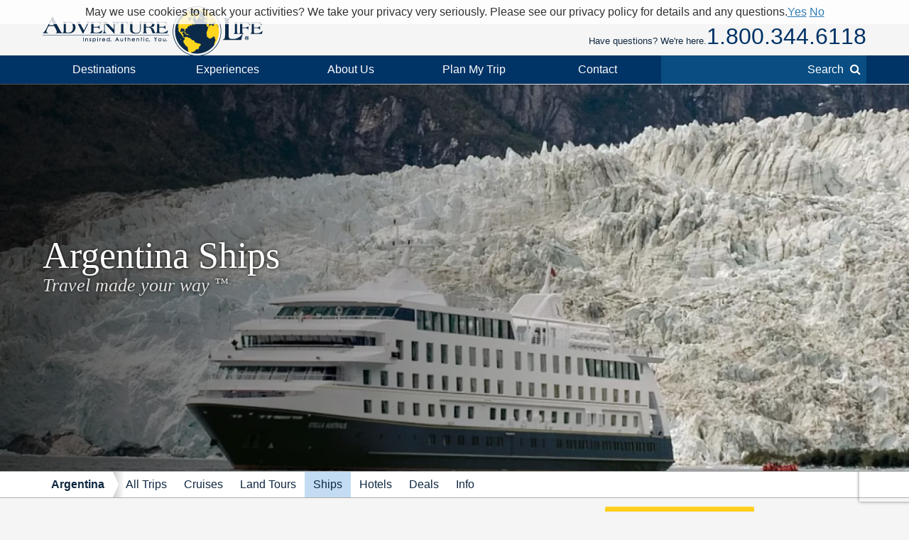

--- FILE ---
content_type: text/html; charset=UTF-8
request_url: https://www.adventure-life.com/argentina/ships
body_size: 18710
content:
<!DOCTYPE html>
<html lang="en" class="no-js" data-google_client_id="726065912037-vn0oqlfooe00r0saa8qo8bhsjcj18jmb.apps.googleusercontent.com" data-facebook_app="172295559488425">
    <head>
		    
    <meta http-equiv="Content-Type" content="text/html; charset=utf-8" />
    <meta name="viewport" content="width=device-width,initial-scale=1, minimum-scale=1.0, maximum-scale=5.0" />
    <meta name="apple-mobile-web-app-capable" content="yes" />
    <meta property="twitter:account_id" content="110538344" />
                <meta name="description" content="Adventure Life&#039;s Argentina cruise experts unveil the top small ships &amp; yachts for exploring Argentina in 2026-2027. Contact us for assistance booking your perfect cruise." />
        <link href="https://www.adventure-life.com/argentina/ships" rel="canonical" />
    <link href="//files.adventure-life.com" rel="preconnect" />
        <link href="//cdn.adventure-life.com" rel="preconnect" />
        <link href="//ajax.googleapis.com" rel="preconnect" />
    <link href="https://www.googletagmanager.com" rel="preconnect" />
    <link href="https://www.olark.com" rel="preconnect" />
    <link href="/favicon.ico" rel="shortcut icon" />
    <link href="/favicon.gif" rel="shortcut icon" />
    <link href="/www/assets/img/icon-57x57.png" rel="apple-touch-icon" sizes="57x57" />
    <link href="/www/assets/img/icon-72x72.png" rel="apple-touch-icon" sizes="72x72" />
    <link href="/www/assets/img/icon-114x114.png" rel="apple-touch-icon" sizes="114x114" />
    <link href="/www/assets/img/icon-144x144.png" rel="apple-touch-icon" sizes="144x144" />
                                                <link href="https://cdn.adventure-life.com/54/13/3/hsj5ksn2/480x686.webp" rel="preload" as="image" media="(max-width: 480px)" />
                                <link href="https://cdn.adventure-life.com/54/13/3/hsj5ksn2/820x442.webp" rel="preload" as="image" media="(min-width: 480.1px) and (max-width: 820px)" />
                                <link href="https://cdn.adventure-life.com/54/13/3/hsj5ksn2/1300x820.webp" rel="preload" as="image" media="(min-width: 820.1px)" />
            
    
        <title>Top 16 Small Argentina Cruise Ships &amp; Cruise Lines for 2026-2027</title>
                            <link rel="stylesheet" href="https://cdn.jsdelivr.net/npm/@mdi/font@6/css/materialdesignicons.min.css">
            <link rel="stylesheet" href="/build/141.ef712161.css"><link rel="stylesheet" href="/build/app.dc12d22e.css">
        
    <link href="//ajax.googleapis.com/ajax/libs/jqueryui/1.10.3/themes/smoothness/jquery-ui.css" rel="stylesheet" />
    <link rel="stylesheet" href="/build/www:legacy-styles.e1cd17e5.css">
    <link rel="stylesheet" href="/build/www:styles.dc8a0ac0.css">
    
        <link href="/www/assets/js/slick/slick.css" rel="stylesheet" />
    <link href="/www/assets/js/slick/slick-theme.css" rel="stylesheet" />


    <link href="/www/assets/js/pickadate/themes/default.css?1768609291" rel="stylesheet" type="text/css">
    <link href="/www/assets/js/pickadate/themes/default.date.css?1768609291" rel="stylesheet" type="text/css">
                        <script src="/build/runtime.95503585.js"></script><script src="/build/141.2540ecad.js"></script><script src="/build/app.aee29189.js"></script>
        

    <script>
        (function(w,d,s,l,i){w[l]=w[l]||[];w[l].push({'gtm.start':
        new Date().getTime(),event:'gtm.js'});var f=d.getElementsByTagName(s)[0],
        j=d.createElement(s),dl=l!='dataLayer'?'&l='+l:'';j.async=true;j.src=
        'https://www.googletagmanager.com/gtm.js?id='+i+dl;f.parentNode.insertBefore(j,f);
        })(window,document,'script','dataLayer','GTM-W6CJMT7');
    </script>
    </head>

    <body>
            <header>
    <div id="" class="al-w">
        <div id="al-hleft">
            <a href="/" id="al-logo" title="Adventure Life"><img src="/www/assets/img/al-logo.png" alt="Adventure Life Logo" /></a>
        </div>
        <div id="al-hright" class="settings-loading">
            
<div id="al-settings">
  <div>
    <a
        href="/?cmd=showcurrencies"
        id="al-currency"
        class="open-dialog"
        data-dialog-class="al-curr-dialog"
        rel="nofollow"
    >
      Currency (USD)
    </a>
  </div>
  |
  <div class="al-user">

    <a href="/myTrips">
              Log In
          </a>

    <div class="al-user-options">
              <div>
          <form action="/my-trips/login" id="al-login">
            <div id="al-login-msg"></div>
            <div id="al-login-fields">
              <fieldset>
                <legend>Email</legend>
                <input type="email" name="username" tabindex="0">
              </fieldset>

              <fieldset>
                <legend>
                  Password <a href="/myTrips/forgot-password" tabindex="-1">Forgot Password</a>
                </legend>
                <input type="password" name="password" tabindex="0">
              </fieldset>

              
              <fieldset>
                <div>
                  <button
                      name="cmd"
                      value="login"
                      class="ajax"
                      data-add-loader="1"
                  >Log In</button>
                </div>
                <div>
                  Or, <a href="/myTrips/new">Create an Account</a>
                </div>
              </fieldset>
            </div>
          </form>
        </div>

        <div class="google-signin"></div>

        <div
            class="fb-login-button"
            data-max-rows="1"
            data-size="large"
            data-button-type="continue_with"
            data-use-continue-as="true"
            data-scope="public_profile,email"
        ></div>
          </div>

  </div>
  |
  <div>
    <a href="/myTrips/favorites">
      <span class="al-fav fa fa-heart"></span> Favorites
    </a>
  </div>
  </div>
            <div id="al-phone-w"><span>Have questions? We're here.</span><div id="al-phone" class="al-title sans"><a href="/call/18003446118" data-gtm-call="Header" data-label="Main Phone" data-type="index ships" data-addparams="lpu=%2Fargentina%2Fships&amp;lpl=index&amp;lpt=index+ships&amp;lpd=Argentina&amp;laa=Main+Phone&amp;lao=Header" data-gac="Call Click" class="al-call al-call-800">1.800.344.6118</a></div></div>
        </div>
    </div>
</header>
<nav role="navigation" id="al-globalnav">
    <div class="al-gn-content al-w">
        <ul class="al-gn-header">
            <li id="al-gn-opener" class="al-gn-opener" title="Menu"></li>
            <li class="al-gn-logo"><a href="/" title="Adventure Life"><img src="/www/assets/img/al-logo-sm.png" alt="Adventure Life Logo" /></a></li>
            <li class="al-gn-phone"><a href="/call/14065412677" data-gtm-call="Sub Nav" data-label="Mobile Icon" data-type="index ships" data-addparams="lpu=%2Fargentina%2Fships&amp;lpl=index&amp;lpt=index+ships&amp;lpd=Argentina&amp;laa=Mobile+Icon&amp;lao=Sub+Nav" data-gac="Call Click" class="fa fa-phone al-call" title="Call Us"></a></li>
            <li class="al-gn-mobile-search"><span class="fa fa-search"></span></li>
        </ul>
        <ul class="al-gn-links">
                            <li class="al-mobile-block al-open-always">
                    <a href="/argentina" title="Argentina">Argentina</a>                                            <ul class="al-gn-list">
                                                        <li><a href="/argentina/tours" title="Argentina All Trips">All Trips</a></li>
                                                        <li><a href="/argentina/cruises" title="Argentina Cruises">Cruises</a></li>
                                                        <li><a href="/argentina/land-tours" title="Argentina Land Tours">Land Tours</a></li>
                                                        <li><a href="/argentina/ships" title="Argentina Ships">Ships</a></li>
                                                        <li><a href="/argentina/hotels" title="Argentina Hotels">Hotels</a></li>
                                                        <li><a href="/argentina/deals" title="Argentina Deals">Deals</a></li>
                                                        <li><a href="/argentina/info" title="Argentina Info">Info</a></li>
                                                    </ul>
                                    </li>
                        <li class="al-gn-full">
                <a href="/places" class="al-opener">Destinations</a>
                <div class="al-gn-list al-gn-places">
                    <div class="al-gn-pl-regions">
                        <div class="al-gn-h2">Regions</div>
                        <ul>
                            <li><a href="/africa" title="Africa Tours">Africa</a></li>
                            <li><a href="/asia" title="Asia Tours">Asia</a></li>
                            <li><a href="/caribbean" title="Caribbean Cruises">Caribbean</a></li>
                            <li><a href="/central-america-mexico" title="Central America &amp; Mexico Tours">Central America &amp; Mexico</a></li>
                            <li><a href="/europe" title="Europe Tours">Europe</a></li>
                            <li><a href="/north-america" title="North America Cruises">North America</a></li>
                            <li><a href="/polar-regions" title="Polar Cruises">Polar Regions</a></li>
                            <li><a href="/south-america" title="South America Tours">South America</a></li>
                            <li><a href="/south-pacific" title="South Pacific Cruises">South Pacific</a></li>
                            <li><a href="/places">View All</a></li>
                        </ul>
                    </div>
                    <div class="al-gn-pl-favs">
                        <div><div class="al-gn-h2">Traveler Favorites</div>
                            <ul>
                                <li><a href="/alaska" title="Alaska Cruises">Alaska</a></li>
                                <li><a href="/amazon" title="Amazon Tours">Amazon</a></li>
                                <li><a href="/antarctica" title="Antarctica Cruises">Antarctica</a></li>
                                <li><a href="/arctic" title="Arctic Tours">Arctic</a></li>
                                <li><a href="/argentina" title="Argentina Tours">Argentina</a></li>
                                <li><a href="/belize" title="Belize Tours">Belize</a></li>
                                <li><a href="/caribbean" title="Caribbean Cruises">Caribbean</a></li>
                                <li><a href="/chile" title="Chile Tours">Chile</a></li>
                                <li><a href="/costa-rica" title="Costa Rica Tours">Costa Rica</a></li>
                                <li><a href="/croatia" title="Croatia Cruises">Croatia</a></li>
                                <li><a href="/europe/danube-river" title="Danube River Cruises">Danube River</a></li>
                                <li><a href="/chile/easter-island" title="Easter Island Tours">Easter Island</a></li>
                                <li><a href="/galapagos" title="Galapagos Tours &amp; Cruises">Galapagos</a></li>
                                <li><a href="/greece" title="Greece Cruises">Greece</a></li>
                                <li><a href="/iceland" title="Iceland Cruises">Iceland</a></li>
                                <li><a href="/italy" title="Italy Cruises &amp; Tours">Italy</a></li>
                                <li><a href="/mediterranean" title="Mediterranean Cruises">Mediterranean</a></li>
                                <li><a href="/mississippi-river" title="Mississippi River Cruises">Mississippi River</a></li>
                                <li><a href="/patagonia" title="Patagonia Tours">Patagonia</a></li>
                                <li><a href="/peru" title="Peru Tours">Peru</a></li>
                                <li><a href="/europe/rhine-river" title="Rhine River Cruises">Rhine River</a></li>
                                <li><a href="/south-africa" title="South Africa Tours">South Africa</a></li>
                                <li><a href="/tanzania" title="Tanzania Tours">Tanzania</a></li>
                                <li><a href="/thailand" title="Thailand Tours">Thailand</a></li>
                                <li><a href="/vietnam" title="Vietnam Tours">Vietnam</a></li>
                            </ul>
                        </div>
                        <div class="al-gn-more">
                            <a href="/places">
                                <img src="/www/assets/img/logo/globe-grey.png" loading="lazy">
                                <div class="al-gn-h3">View All Destinations</div>
                                <div>Explore more travel destination possibilities and experience the world first hand.</div>
                            </a>
                            <a href="/call/18003446118" data-gtm-call="Sub Nav" data-label="Destinations" data-type="index ships" data-addparams="lpu=%2Fargentina%2Fships&amp;lpl=index&amp;lpt=index+ships&amp;lpd=Argentina&amp;laa=Destinations&amp;lao=Sub+Nav" data-gac="Call Click" class="al-call">
                            <figure class="al-staff">
    <div><picture><source srcset="https://cdn.adventure-life.com/47/38/99/FINAL-JESS/index.webp" type="image/webp" /><source srcset="https://cdn.adventure-life.com/47/38/99/FINAL-JESS/index.jpg" type="image/jpeg" /><img src="https://cdn.adventure-life.com/47/38/99/FINAL-JESS/index.webp" alt="Jess Heuermann Adventure Life employee profile" width="400" height="600" loading="lazy" /></picture></div>
    <figcaption>Jess H</figcaption>
</figure>
                            <div class="al-gn-h3">How Can I Help?</div>
                            <b class="al-call-800">1.800.344.6118</b><br>
                            <div>Talk with a specialist to plan your next adventure!</div>
                            </a>
                        </div>
                    </div>
                </div>
            </li>
            <li class="al-gn-full">
                <a href="#" class="al-opener">Experiences</a>
                <div class="al-gn-list al-gn-exp">
                    <div class="al-gn-exp-list">
                        <div class="al-gn-h2">Find Your Inspiration</div>
                        <ul>                            <li><a href="/experience/river-cruises" title="River Cruises">River Cruises</a></li>
                                                        <li><a href="/experience/small-ship-cruises" title="Small Ship Cruises">Small Ship Cruises</a></li>
                                                        <li><a href="/experience/luxury" title="Luxury Tours">Luxury</a></li>
                                                        <li><a href="/experience/land-tours" title="Land Tours">Land Tours</a></li>
                                                        <li><a href="/experience/fly-cruises" title="Fly Cruises">Fly Cruises</a></li>
                                                        <li><a href="/experience/active" title="Active Tours">Active</a></li>
                                                        <li><a href="/experience/most-popular" title="Classic Tour Experiences">Most Popular</a></li>
                                                        <li><a href="/experience/food-wine" title="Culinary, Food &amp; Wine Tours">Food &amp; Wine</a></li>
                                                        <li><a href="/experience/cruises" title="Cruises">Cruises</a></li>
                                                        <li><a href="/experience/cultural" title="Cultural Tours">Cultural</a></li>
                                                        <li><a href="/experience/family" title="Family Tours">Family</a></li>
                                                        <li><a href="/experience/honeymoon" title="Great Honeymoon Tours">Honeymoon</a></li>
                                                        <li><a href="/experience/solo-travel" title="Tours for Solo Travelers">Solo Travel</a></li>
                                                        <li><a href="/experience/beaches" title="Tours with Beach Visits">Beaches</a></li>
                                                        <li><a href="/experience/trekking" title="Trekking Tours">Trekking</a></li>
                                                        <li><a href="/experience/wildlife-safari-exploration" title="Wildlife &amp; Safari Exploration">Wildlife &amp; Safari Exploration</a></li>
                                                        <li><a href="/experience/private-yacht-charter" title="Private Yacht Charter">Private Yacht Charter</a></li>
                                                        <li><a href="/experience/barge-cruising" title="Barge Cruising">Barge Cruising</a></li>
                                                        <li><a href="/experience/scheduled-group-tour" title="Scheduled Group Tour">Scheduled Group Tour</a></li>
                                                    </ul>
                    </div>
                    <div class="al-gn-exp-more">
                        <div class="al-gn-tftr">
                            <a href="/travel/videos" class="al-gn-tftr-vid">
                                <img src="/www/assets/img/tftr/nik-dusty.jpg" alt="Nik &amp; Dusty visiting China's Forbidden City" loading="lazy">
                                <img src="/www/assets/img/tftr/logo.png" alt="Two For The Road" class="al-gn-tftr-logo" loading="lazy">
                            </a>
                            <div class="al-gn-tftr-text">Get inspired by Nik &amp; Dusty's world-wide adventures!</div>
                        </div>
                        <div class="al-gn-easy">
                            <div class="al-gn-h2">We Make Travel Easy</div>
                            <a href="/call/18003446118" data-gtm-call="Sub Nav" data-label="Experiences" data-type="index ships" data-addparams="lpu=%2Fargentina%2Fships&amp;lpl=index&amp;lpt=index+ships&amp;lpd=Argentina&amp;laa=Experiences&amp;lao=Sub+Nav" data-gac="Call Click" class="al-call al-call-800">1.800.344.6118</a>
                            <ul class="al-inline">
                                <li><a href="/forms/chat" class="chat-now">Chat</a></li>
                                <li><a href="/about/our-team" title="Our Team">Meet the Team</a></li>
                            </ul>
                            <figure class="al-staff">
    <div><picture><source srcset="https://cdn.adventure-life.com/47/38/99/FINAL-JESS/index.webp" type="image/webp" /><source srcset="https://cdn.adventure-life.com/47/38/99/FINAL-JESS/index.jpg" type="image/jpeg" /><img src="https://cdn.adventure-life.com/47/38/99/FINAL-JESS/index.webp" alt="Jess Heuermann Adventure Life employee profile" width="400" height="600" loading="lazy" /></picture></div>
    <figcaption>Jess H</figcaption>
</figure>
                        </div>
                    </div>
                </div>
            </li>
            <li class="al-gn-full">
                <a href="#" class="al-opener">About Us</a>
                <div class="al-gn-list al-gn-about">
                    <div class="al-gn-about-links">
                        <ul>
                            <li><a href="/about" title="About Us">Our Story</a></li>
                            <li><a href="/about/adventure-life-reviews" title="Adventure Life Reviews in the News">In The News</a></li>
                            <li><a href="/about/our-team" title="Out Team">Our Team</a></li>
                            <li><a href="/operators" title="Operating Partners">Operating Partners</a></li>
                            <li><a href="/about/why-adventure-life" title="Reasons to Book with Adventure Life">Reasons</a></li>
                            <li><a href="/about/responsible-travel" title="Responsible Travel">Responsible Travel</a></li>
                            <li><a href="/about/traveler-reviews" title="Traveler Reviews">Reviews</a></li>
                        </ul>
                    </div>
                    <div class="al-gn-about-fi">
                        <div class="al-gn-h2">Featured In</div>
                        <a href="/about/adventure-life-reviews"><img src="/www/assets/img/gn/media.png" loading="lazy"></a>
                    </div>
                    <div class="al-gn-easy">
                        <div class="al-gn-h2">We Make Travel Easy</div>
                        <a href="/call/18003446118" data-gtm-call="Sub Nav" data-label="About Us" data-type="index ships" data-addparams="lpu=%2Fargentina%2Fships&amp;lpl=index&amp;lpt=index+ships&amp;lpd=Argentina&amp;laa=About+Us&amp;lao=Sub+Nav" data-gac="Call Click" class="al-call al-call-800">1.800.344.6118</a>
                        <a href="/forms/chat" class="chat-now al-btn al-btn-sm">Live Chat</a>
                        <figure class="al-staff">
    <div><picture><source srcset="https://cdn.adventure-life.com/47/38/99/FINAL-JESS/index.webp" type="image/webp" /><source srcset="https://cdn.adventure-life.com/47/38/99/FINAL-JESS/index.jpg" type="image/jpeg" /><img src="https://cdn.adventure-life.com/47/38/99/FINAL-JESS/index.webp" alt="Jess Heuermann Adventure Life employee profile" width="400" height="600" loading="lazy" /></picture></div>
    <figcaption>Jess H</figcaption>
</figure>
                    </div>
                </div>
            </li>
            <li class="al-gn-full">
                <a href="/forms/contact" data-gtm-lead="Main Nav" data-label="Plan My Trip" data-type="index ships" data-addparams="lpu=%2Fargentina%2Fships&amp;lpl=index&amp;lpt=index+ships&amp;lpd=Argentina&amp;laa=Plan+My+Trip&amp;lao=Main+Nav&amp;mode_detail=PlanMyTrip+Menu" class="al-opener al-opener-578g">Plan My Trip</a>
                <div class="al-gn-list al-gn-catalog">
                    <div class="al-gn-catalog-msg">
                        <div>
                            <div class="al-gn-h2">Plan My Trip</div>
                            Tell us your travel plans and preferences and we will connect you with the best Trip Planner to help find the best trip match for you! Complete this form with as much detail as possible to help us get started.
                            <br><br>
                            <a href="/forms/contact" data-gtm-lead="Sub Nav" data-label="Plan My Trip" data-type="index ships" data-addparams="lpu=%2Fargentina%2Fships&amp;lpl=index&amp;lpt=index+ships&amp;lpd=Argentina&amp;laa=Plan+My+Trip&amp;lao=Sub+Nav&amp;mode_detail=PlanMyTrip+Menu" class="al-btn al-btn-yellow">Plan My Trip</a>
                        </div>
                    </div>
                    <div class="al-gn-easy">
                        <div class="al-gn-h2">We Make Travel Easy</div>
                        <a href="/call/18003446118" data-gtm-call="Sub Nav" data-label="Plan My Trip" data-type="index ships" data-addparams="lpu=%2Fargentina%2Fships&amp;lpl=index&amp;lpt=index+ships&amp;lpd=Argentina&amp;laa=Plan+My+Trip&amp;lao=Sub+Nav" data-gac="Call Click" class="al-call al-call-800">1.800.344.6118</a>
                        <a href="/forms/chat" class="chat-now al-btn al-btn-sm">Live Chat</a>
                        <figure class="al-staff">
    <div><picture><source srcset="https://cdn.adventure-life.com/47/38/99/FINAL-JESS/index.webp" type="image/webp" /><source srcset="https://cdn.adventure-life.com/47/38/99/FINAL-JESS/index.jpg" type="image/jpeg" /><img src="https://cdn.adventure-life.com/47/38/99/FINAL-JESS/index.webp" alt="Jess Heuermann Adventure Life employee profile" width="400" height="600" loading="lazy" /></picture></div>
    <figcaption>Jess H</figcaption>
</figure>
                    </div>
                </div>
            </li>
            <li class="al-gn-full">
                <a href="#" class="al-opener">Contact</a>
                <div class="al-gn-list al-gn-contact">
                    <div>
                        <div class="al-gn-contact-info">
                            <div class="al-gn-h2">We Make Travel Easy</div>
                            <ul>
                                <li><a href="/call/18003446118" data-gtm-call="Sub Nav" data-label="Contact" data-type="index ships" data-addparams="lpu=%2Fargentina%2Fships&amp;lpl=index&amp;lpt=index+ships&amp;lpd=Argentina&amp;laa=Contact&amp;lao=Sub+Nav" data-gac="Call Click" class="al-call al-call-800 al-call-same">1.800.344.6118</a></li>
                                <li><a href="/call/14065412677" data-gtm-call="Sub Nav" data-label="Contact" data-type="index ships" data-addparams="lpu=%2Fargentina%2Fships&amp;lpl=index&amp;lpt=index+ships&amp;lpd=Argentina&amp;laa=Contact&amp;lao=Sub+Nav" data-gac="Call Click" class="al-call">1.406.541.2677</a></li>
                                <li class="al-gn-contact-info-lnks"><a href="/forms/chat" data-gtm-chat="Sub Nav" class="chat-now al-txt-lnk al-mobile-hide">Live Chat</a><span class="al-mobile-hide"> &nbsp;&nbsp; </span><a href="/forms/contact" data-gtm-lead="Sub Nav" data-label="Online Form" data-type="index ships" data-addparams="lpu=%2Fargentina%2Fships&amp;lpl=index&amp;lpt=index+ships&amp;lpd=Argentina&amp;laa=Online+Form&amp;lao=Sub+Nav&amp;mode_detail=Contact+Menu" class="al-txt-lnk">Online Form</a>
                                    <br><a href="/forms/newsletter-sign-up" class="al-txt-lnk">Subscribe to emails</a>
                                </li>
                            </ul>
                            <div>
                                <ul class="al-inline">
                                    <li><b>Address</b></li>
                                    <li>712 W Spruce St, Ste 16<span class="al-mobile-hide">,</span><br class="al-mobile-block"> Missoula, MT 59802 <span class="al-sup">usa</span></li>
                                </ul>
                                <ul class="al-inline">
                                    <li><b>Hours</b></li>
                                    <li class="al-sup">
                                                                            Mon - Fri 4:00am - 10:00pm MST
                                        <br>                                                                            Sun - Sat 9:00am - 5:00pm MST
                                                                                                                </li>
                                </ul>
                            </div>
                        </div>
                    </div>
                    <div class="al-gn-tftr">
                        <a href="/travel/videos" class="al-gn-tftr-vid">
                            <img src="/www/assets/img/tftr/nik-dusty.jpg" alt="Nik &amp; Dusty visiting China's Forbidden City" loading="lazy">
                            <img src="/www/assets/img/tftr/logo.png" alt="Two For The Road" class="al-gn-tftr-logo" loading="lazy">
                        </a>
                        <div class="al-gn-tftr-text">Get inspired by Nik &amp;amp; Dusty's world-wide adventures!</div>
                    </div>
                </div>
            </li>
            <li class="al-mobile-block"><a href="/myTrips">My Account</a></li>
            <li class="al-mobile-block"><a href="/myTrips/favorites"><span class="al-fav fa fa-heart"></span> Favorites</a></li>
            <li class="al-gn-search-opener"><a href="#"><span class="al-gn-search-placeholder">Search</span><span class="fa fa-search"></span></a></li>
        </ul>
        <aside id="al-gn-search">
            <div class="al-gn-search-content al-qs">
                <form action="/site-search" method="get" id="al-gn-search-form" class="al-gn-search-form">
                    <input type="text" class="al-gn-search-input al-qs-input" placeholder="Search" autocorrect="off" autocapitalize="off" autocomplete="off" spellcheck="false" name="q">
                    <button type="button" class="al-gn-search-submit fa fa-search"></button>
                    <div class="fa fa-spinner fa-spin al-qs-loading"></div>
                    <button type="reset" class="al-gn-search-reset"></button>
                </form>
                <div class="al-gn-search-results al-qs-results"></div>
            </div>
            <div class="al-gn-search-closer"></div>
        </aside>
    </div>
</nav>



                <div class="al-maintop al-tile">
                    <picture><source srcset="https://cdn.adventure-life.com/54/13/3/hsj5ksn2/480x686.webp" type="image/webp" media="(max-width: 480px)" /><source srcset="https://cdn.adventure-life.com/54/13/3/hsj5ksn2/480x686.jpg" type="image/jpeg" media="(max-width: 480px)" /><source srcset="https://cdn.adventure-life.com/54/13/3/hsj5ksn2/820x442.webp" type="image/webp" media="(max-width: 820px)" /><source srcset="https://cdn.adventure-life.com/54/13/3/hsj5ksn2/820x442.jpg" type="image/jpeg" media="(max-width: 820px)" /><source srcset="https://cdn.adventure-life.com/54/13/3/hsj5ksn2/1300x820.webp" type="image/webp" /><source srcset="https://cdn.adventure-life.com/54/13/3/hsj5ksn2/1300x820.jpg" type="image/jpeg" /><img src="https://cdn.adventure-life.com/54/13/3/hsj5ksn2/1300x820.webp" alt="Stella Australis" width="1300" height="820" /></picture>
        
                    <div class="al-mt-title-w">
                <div class="al-mt-title">
                    <div class="al-w">
                                                    <div>
                                <h1>Argentina Ships
                                                                </h1>
                                                                    <div>Travel made your way <sup>&trade;</sup></div>
                                                            </div>
                                            </div>
                </div>

                            </div>
            </div>
    
    <nav role="navigation" class="al-subnav al-mobile-hide">
    <ul class="al-sn-list al-w">
                    <li>
                                <a href="/argentina" title="Argentina">Argentina</a>
                            </li>
                    <li>
                                <a href="/argentina/tours" title="Argentina All Trips">All Trips</a>
                            </li>
                    <li>
                                <a href="/argentina/cruises" title="Argentina Cruises">Cruises</a>
                            </li>
                    <li>
                                <a href="/argentina/land-tours" title="Argentina Land Tours">Land Tours</a>
                            </li>
                    <li class="al-on">
                                <span>Ships</span>
                            </li>
                    <li>
                                <a href="/argentina/hotels" title="Argentina Hotels">Hotels</a>
                            </li>
                    <li>
                                <a href="/argentina/deals" title="Argentina Deals">Deals</a>
                            </li>
                    <li>
                                <a href="/argentina/info" title="Argentina Info">Info</a>
                            </li>
            </ul>
</nav>
    <div class="al-contactbar">
    <div class="al-w">
        <div>Talk with an expert</div>
        <div>Build your ideal
            <b>Argentina</b>            trip.
            <b><a href="/call/14065412677" data-gtm-call="Grey Bar" data-label="Phone" data-type="index ships" data-addparams="lpu=%2Fargentina%2Fships&amp;lpl=index&amp;lpt=index+ships&amp;lpd=Argentina&amp;laa=Phone&amp;lao=Grey+Bar" data-gac="Call Click" class="al-call">Call <span class="al-call-800">1.406.541.2677</span></a></b></div>
        <div><a href="/forms/contact" data-gtm-lead="Grey Bar" data-label="Help Me Plan My Trip" data-type="index ships" data-addparams="lpu=%2Fargentina%2Fships&amp;lpl=index&amp;lpt=index+ships&amp;lpd=Argentina&amp;laa=Help+Me+Plan+My+Trip&amp;lao=Grey+Bar" class="al-btn al-btn-arr al-btn-yellow">Start Planning My Trip</a></div>
        <div class="al-cb-phone-wrap">
            <a href="/call/14065412677" data-gtm-call="Grey Bar" data-label="Mobile Icon" data-type="index ships" data-addparams="lpu=%2Fargentina%2Fships&amp;lpl=index&amp;lpt=index+ships&amp;lpd=Argentina&amp;laa=Mobile+Icon&amp;lao=Grey+Bar" data-gac="Call Click" class="al-call al-cb-phone al-office-open">Talk with an expert <span class="fa fa-phone"></span></a>
            <a href="/forms/contact" class="al-cb-phone al-office-closed" style="display:none;">Ask a Question <span class="fa fa-envelope"></span></a>
        </div>
    </div>
</div>

<section class="al-intro al-sec al-w al-collapse" data-opened="Show Less" data-closed="Read More">
    <p>Browse the <strong>top ships visiting Argentina</strong> during 2026-2027 below.&nbsp;These small ships have been hand selected to provide an excellent experience onboard with world class service and extraordinary activities during the day exploring Argentina. Some of the most popular destinations visited on these small ship itineraries are <a href="/argentina/port-of-ushuaia">Port of Ushuaia</a>, <a href="/argentina/ushuaia">Ushuaia</a>, <a href="/argentina/beagle-channel">Beagle Channel</a>, <a href="/argentina/buenos-aires">Buenos Aires</a>, and <a href="/patagonia-fjord/kirke-narrows">Kirke Narrows</a>. The most popular things to do while on a small ship cruise to Argentina are <a href="/argentina/tours/wildlife-viewing">Wildlife Viewing</a>, <a href="/argentina/tours/kayaking">Kayaking</a>, <a href="/argentina/tours/whale-watching">Whale Watching</a>, <a href="/argentina/tours/hiking">Hiking</a>, and <a href="/argentina/tours/village-visits">Village Visits</a>. Not sure which ship is the best match for you to explore Argentina? <a target="_blank" rel="noopener noreferrer" href="https://www.adventure-life.com/forms/contact">Contact one of Adventure Life's Argentina small ship cruise experts</a> for advice on selecting the perfect ship and planning the perfect trip to Argentina.</p>
</section>
    <section id="al-main">
                
            

                                                        
    <a href="#" class="al-btn al-paginate-opener al-opener al-opener-igs" data-opener=".al-il-filter">Filter (16 Results)</a>
    <div class="al-indexlist al-clear al-w">
        <form action="/argentina/ships" class="al-il-filter" method="GET">
    <ul>
                    <li class="al-open">
            <div class="al-opener al-opener-igs al-opener-on">Start Date</div>
            <div class="al-il-fields al-il-fields-date">
                    <select name="month">
    <option value="">Select Month</option>
            <option value="1-2026">January 2026</option>
            <option value="2-2026">February 2026</option>
            <option value="3-2026">March 2026</option>
            <option value="4-2026">April 2026</option>
            <option value="5-2026">May 2026</option>
            <option value="6-2026">June 2026</option>
            <option value="7-2026">July 2026</option>
            <option value="8-2026">August 2026</option>
            <option value="9-2026">September 2026</option>
            <option value="10-2026">October 2026</option>
            <option value="11-2026">November 2026</option>
            <option value="12-2026">December 2026</option>
            <option value="1-2027">January 2027</option>
            <option value="2-2027">February 2027</option>
            <option value="3-2027">March 2027</option>
            <option value="4-2027">April 2027</option>
            <option value="5-2027">May 2027</option>
            <option value="6-2027">June 2027</option>
            <option value="7-2027">July 2027</option>
            <option value="8-2027">August 2027</option>
            <option value="9-2027">September 2027</option>
            <option value="10-2027">October 2027</option>
            <option value="11-2027">November 2027</option>
            <option value="12-2027">December 2027</option>
    </select>

<div style="margin:12px 0;">OR, More specific start</div>

<input type="date" name="dateRange[]" placeholder="From" value="" data-default=""
       min="2026-01-17" data-min="2026-01-17" disabled>
<input type="date" name="dateRange[]" placeholder="To" value="" data-default=""
       min="" data-min="" disabled>                    </div>
        </li>
                    <li>
            <div class="al-opener al-opener-igs">Length</div>
            <div class="al-il-fields al-il-fields-length">
                    <input type="number" name="lengthRange[]" placeholder="No Min" value="" disabled>
to
<input type="number" name="lengthRange[]" placeholder="No Max" value="" disabled></input>                    </div>
        </li>
                    <li>
            <div class="al-opener al-opener-igs">Price</div>
            <div class="al-il-fields al-il-fields-price">
                    <input type="number" name="priceRange[]" placeholder="No Min" value="" disabled>
to
<input type="number" name="priceRange[]" placeholder="No Max" value="" disabled></input>                    </div>
        </li>
                    <li>
            <div class="al-opener al-opener-igs">Ship Type</div>
            <div class="al-il-fields al-il-fields-type">
                    <ul>
                    <li>
            <label>
                <input type="checkbox" name="categoryIds[]" value="2"
                       >
                Ice Breaker Ship
            </label>
        </li>
                    <li>
            <label>
                <input type="checkbox" name="categoryIds[]" value="3"
                       >
                Expedition Cruise Ship
            </label>
        </li>
                    <li>
            <label>
                <input type="checkbox" name="categoryIds[]" value="4"
                       >
                Luxury Expedition Ship
            </label>
        </li>
                    <li>
            <label>
                <input type="checkbox" name="categoryIds[]" value="5"
                       >
                Motor Yacht
            </label>
        </li>
    </ul>
                    </div>
        </li>
                    <li>
            <div class="al-opener al-opener-igs">Max Passengers</div>
            <div class="al-il-fields al-il-fields-price">
                    <input type="number" name="capacityRange[]" placeholder="No Min" value="" disabled>
to
<input type="number" name="capacityRange[]" placeholder="No Max" value="" disabled></input>                    </div>
        </li>
                    <li>
            <div class="al-opener al-opener-igs">Experiences</div>
            <div class="al-il-fields al-il-fields-experience">
                    <ul>
                    <li>
            <label>
                <input type="checkbox" name="experienceIds[]" value="42"
                       >
                Active
            </label>
        </li>
                    <li>
            <label>
                <input type="checkbox" name="experienceIds[]" value="53"
                       >
                Beaches
            </label>
        </li>
                    <li>
            <label>
                <input type="checkbox" name="experienceIds[]" value="45"
                       >
                Cruises
            </label>
        </li>
                    <li>
            <label>
                <input type="checkbox" name="experienceIds[]" value="46"
                       >
                Cultural
            </label>
        </li>
                    <li>
            <label>
                <input type="checkbox" name="experienceIds[]" value="47"
                       >
                Family
            </label>
        </li>
                    <li>
            <label>
                <input type="checkbox" name="experienceIds[]" value="38"
                       >
                Fly Cruises
            </label>
        </li>
                    <li>
            <label>
                <input type="checkbox" name="experienceIds[]" value="44"
                       >
                Food &amp; Wine
            </label>
        </li>
                    <li>
            <label>
                <input type="checkbox" name="experienceIds[]" value="29"
                       >
                Luxury
            </label>
        </li>
                    <li>
            <label>
                <input type="checkbox" name="experienceIds[]" value="43"
                       >
                Most Popular
            </label>
        </li>
                    <li>
            <label>
                <input type="checkbox" name="experienceIds[]" value="18"
                       >
                Small Ship Cruises
            </label>
        </li>
                    <li>
            <label>
                <input type="checkbox" name="experienceIds[]" value="49"
                       >
                Solo Travel
            </label>
        </li>
                    <li>
            <label>
                <input type="checkbox" name="experienceIds[]" value="55"
                       >
                Wildlife &amp; Safari Exploration
            </label>
        </li>
    </ul>
                    </div>
        </li>
                    <li>
            <div class="al-opener al-opener-igs">Activities</div>
            <div class="al-il-fields al-il-fields-activity">
                    <ul>
                    <li>
            <label>
                <input type="checkbox" name="activityIds[]" value="15"
                       >
                Biking
            </label>
        </li>
                    <li>
            <label>
                <input type="checkbox" name="activityIds[]" value="19"
                       >
                Camping
            </label>
        </li>
                    <li>
            <label>
                <input type="checkbox" name="activityIds[]" value="71"
                       >
                Citizen Science
            </label>
        </li>
                    <li>
            <label>
                <input type="checkbox" name="activityIds[]" value="33"
                       >
                Hiking
            </label>
        </li>
                    <li>
            <label>
                <input type="checkbox" name="activityIds[]" value="24"
                       >
                Kayaking
            </label>
        </li>
                    <li>
            <label>
                <input type="checkbox" name="activityIds[]" value="31"
                       >
                Photography Seminars
            </label>
        </li>
                    <li>
            <label>
                <input type="checkbox" name="activityIds[]" value="4"
                       >
                Scuba Diving
            </label>
        </li>
                    <li>
            <label>
                <input type="checkbox" name="activityIds[]" value="8"
                       >
                Snorkeling
            </label>
        </li>
                    <li>
            <label>
                <input type="checkbox" name="activityIds[]" value="1"
                       >
                Whale Watching
            </label>
        </li>
                    <li>
            <label>
                <input type="checkbox" name="activityIds[]" value="3"
                       >
                Wildlife Viewing
            </label>
        </li>
                    <li>
            <label>
                <input type="checkbox" name="activityIds[]" value="27"
                       >
                Wine Tasting
            </label>
        </li>
                                        <li class="al-hide">
            <label>
                <input type="checkbox" name="activityIds[]" value="50"
                       >
                Archaeological Site Visits
            </label>
        </li>
                                        <li class="al-hide">
            <label>
                <input type="checkbox" name="activityIds[]" value="32"
                       >
                Cooking Classes
            </label>
        </li>
                                        <li class="al-hide">
            <label>
                <input type="checkbox" name="activityIds[]" value="20"
                       >
                Festival Visits
            </label>
        </li>
                                        <li class="al-hide">
            <label>
                <input type="checkbox" name="activityIds[]" value="36"
                       >
                Fishing
            </label>
        </li>
                                        <li class="al-hide">
            <label>
                <input type="checkbox" name="activityIds[]" value="10"
                       >
                Helicopter Tours
            </label>
        </li>
                                        <li class="al-hide">
            <label>
                <input type="checkbox" name="activityIds[]" value="51"
                       >
                Land &amp; Sea Exploration
            </label>
        </li>
                                        <li class="al-hide">
            <label>
                <input type="checkbox" name="activityIds[]" value="57"
                       >
                Local Market Visits
            </label>
        </li>
                                        <li class="al-hide">
            <label>
                <input type="checkbox" name="activityIds[]" value="73"
                       >
                Northern Lights
            </label>
        </li>
                                        <li class="al-hide">
            <label>
                <input type="checkbox" name="activityIds[]" value="52"
                       >
                Rainforest Exploration
            </label>
        </li>
                                        <li class="al-hide">
            <label>
                <input type="checkbox" name="activityIds[]" value="35"
                       >
                Skiing
            </label>
        </li>
                                        <li class="al-hide">
            <label>
                <input type="checkbox" name="activityIds[]" value="39"
                       >
                Small Ship Sailing
            </label>
        </li>
                                        <li class="al-hide">
            <label>
                <input type="checkbox" name="activityIds[]" value="26"
                       >
                Spa Relaxation
            </label>
        </li>
                                        <li class="al-hide">
            <label>
                <input type="checkbox" name="activityIds[]" value="68"
                       >
                Stand Up Paddle Boarding
            </label>
        </li>
                                        <li class="al-hide">
            <label>
                <input type="checkbox" name="activityIds[]" value="34"
                       >
                Urban Exploration
            </label>
        </li>
                                        <li class="al-hide">
            <label>
                <input type="checkbox" name="activityIds[]" value="56"
                       >
                Village Visits
            </label>
        </li>
    </ul>
    <button type="button" class="al-btn al-btn-sm">Show More</button>
                    </div>
        </li>
                    <li class="al-open">
            <div class="al-opener al-opener-igs al-opener-on">Destinations</div>
            <div class="al-il-fields al-il-fields-places">
                    <ul>
                    <li><b><span>Argentina</span></b></li>
                <li><input class="al-il-add-place" data-name="destinationIds[]" placeholder="Add Destination"></li>
    <li><input class="al-il-ignore-place" data-name="ignoredDestinationIds[]" placeholder="Ignore Destination"></li>
</ul>                    </div>
        </li>
        </ul>
    <input type="hidden" name="cache" value="0" />
    <button type="submit" class="al-btn al-btn-sm">Submit</button>
</form>
        <div class="al-il-list al-sec-summary">
                            <a href="/cruises/609/sylvia-earle"  class="al-lnk al-sum" data-link-id="26232">
    <div class="al-sum-img">
    <picture><source srcset="https://cdn.adventure-life.com/34/84/87/Sylvia_Earle_at_Neko/454x228.webp" type="image/webp" media="(max-width: 480px)" /><source srcset="https://cdn.adventure-life.com/34/84/87/Sylvia_Earle_at_Neko/454x228.jpg" type="image/jpeg" media="(max-width: 480px)" /><source srcset="https://cdn.adventure-life.com/34/84/87/Sylvia_Earle_at_Neko/397x200.webp" type="image/webp" media="(max-width: 820px)" /><source srcset="https://cdn.adventure-life.com/34/84/87/Sylvia_Earle_at_Neko/397x200.jpg" type="image/jpeg" media="(max-width: 820px)" /><source srcset="https://cdn.adventure-life.com/34/84/87/Sylvia_Earle_at_Neko/579x290.webp" type="image/webp" /><source srcset="https://cdn.adventure-life.com/34/84/87/Sylvia_Earle_at_Neko/579x290.jpg" type="image/jpeg" /><img src="https://cdn.adventure-life.com/34/84/87/Sylvia_Earle_at_Neko/579x290.webp" alt="Sylvia Earle" width="579" height="290" loading="lazy" /></picture>    <div class="al-sum-price">
        <span class="al-price">
            <span class="al-price-from" data-from="from">from</span>
            <span class="al-currency al-price-symbol">$</span><span class="al-amount al-price-amount" data-amount="13595">13,595</span>
        </span>
        <div class="al-sum-save">Savings</div>    </div>    <div class="al-btn">EXPLORE</div>
</div>
<div class="al-sum-text">
    <div class="al-sum-title">
        <h3>Sylvia Earle</h3>
            </div>
    <div class="al-sum-details">
                <div class="al-sum-desc-wrapper">
            <dl class="al-sum-actv"></dl>            <div class="al-sum-desc">
                                    Designed for low-impact voyages featuring a fuel-efficient Ulstein X-Bow®, reduced air emissions and light pollution, and virtual anchoring for protection of the sea floor. The ship honors the highly accomplished marine biologist, oceanographer and explorer, Sylvia Earle. This ship will channel her marine-conservation ethos into a fully immersive on-board guest experience, not only in the Polar regions but in other destinations as the ship sails between the Arctic and the Antarctic.
                            </div>
        </div>
    </div>
</div>
<div class="al-sum-btn">Ship Details</div>            <div class="al-lnk-options">
            <span data-href="?cmd=favorite&lnk=26232" class="ajax tooltip al-fav al-fav-26232 fa fa-heart-o" title="Save Favorite"></span>
        <div class="al-staff-only al-text-blue">
        <div class="al-lnk-vote-wrap">
            <span data-href="/link-vote/26232" class="ajax al-lnk-vote fa fa-thumbs-up"></span>
            <span data-lnk-vote="26232" class="al-lnk-vote-score">0</span>
            <span data-href="/link-vote/26232/down" class="ajax al-lnk-vote fa fa-thumbs-down"></span>
        </div>
    </div>
</div>
        </a>
                            <a href="/cruises/550/ultramarine"  class="al-lnk al-sum" data-link-id="25400">
    <div class="al-sum-img">
    <picture><source srcset="https://cdn.adventure-life.com/32/25/70/Ship_Distance/454x228.webp" type="image/webp" media="(max-width: 480px)" /><source srcset="https://cdn.adventure-life.com/32/25/70/Ship_Distance/454x228.jpg" type="image/jpeg" media="(max-width: 480px)" /><source srcset="https://cdn.adventure-life.com/32/25/70/Ship_Distance/397x200.webp" type="image/webp" media="(max-width: 820px)" /><source srcset="https://cdn.adventure-life.com/32/25/70/Ship_Distance/397x200.jpg" type="image/jpeg" media="(max-width: 820px)" /><source srcset="https://cdn.adventure-life.com/32/25/70/Ship_Distance/579x290.webp" type="image/webp" /><source srcset="https://cdn.adventure-life.com/32/25/70/Ship_Distance/579x290.jpg" type="image/jpeg" /><img src="https://cdn.adventure-life.com/32/25/70/Ship_Distance/579x290.webp" alt="Ultramarine" width="579" height="290" loading="lazy" /></picture>    <div class="al-sum-price">
        <span class="al-price">
            <span class="al-price-from" data-from="from">from</span>
            <span class="al-currency al-price-symbol">$</span><span class="al-amount al-price-amount" data-amount="14195">14,195</span>
        </span>
        <div class="al-sum-save">Savings</div>    </div>    <div class="al-btn">EXPLORE</div>
</div>
<div class="al-sum-text">
    <div class="al-sum-title">
        <h3>Ultramarine</h3>
            </div>
    <div class="al-sum-details">
                <div class="al-sum-desc-wrapper">
            <dl class="al-sum-actv"></dl>            <div class="al-sum-desc">
                                    The Ultramarine is designed with an ice rating of 1A+, PC6, making it one of the most capable polar exploring vessels on the planet. Equipped with two twin-engine helicopters, Ultramarine offers the most robust portfolio of adventure activities in the industry, the most spacious suites in its category, breathtaking public spaces, and more outdoor wildlife viewing spaces than other expedition ships its size.
                            </div>
        </div>
    </div>
</div>
<div class="al-sum-btn">Ship Details</div>            <div class="al-lnk-options">
            <span data-href="?cmd=favorite&lnk=25400" class="ajax tooltip al-fav al-fav-25400 fa fa-heart-o" title="Save Favorite"></span>
        <div class="al-staff-only al-text-blue">
        <div class="al-lnk-vote-wrap">
            <span data-href="/link-vote/25400" class="ajax al-lnk-vote fa fa-thumbs-up"></span>
            <span data-lnk-vote="25400" class="al-lnk-vote-score">0</span>
            <span data-href="/link-vote/25400/down" class="ajax al-lnk-vote fa fa-thumbs-down"></span>
        </div>
    </div>
</div>
        </a>
                            <a href="/cruises/207/le-boreal"  class="al-lnk al-sum" data-link-id="206">
    <div class="al-sum-img">
    <picture><source srcset="https://cdn.adventure-life.com/55/40/06/Le-Boreal-C-StudioPONANT-JulieLacombe/454x228.webp" type="image/webp" media="(max-width: 480px)" /><source srcset="https://cdn.adventure-life.com/55/40/06/Le-Boreal-C-StudioPONANT-JulieLacombe/454x228.jpg" type="image/jpeg" media="(max-width: 480px)" /><source srcset="https://cdn.adventure-life.com/55/40/06/Le-Boreal-C-StudioPONANT-JulieLacombe/397x200.webp" type="image/webp" media="(max-width: 820px)" /><source srcset="https://cdn.adventure-life.com/55/40/06/Le-Boreal-C-StudioPONANT-JulieLacombe/397x200.jpg" type="image/jpeg" media="(max-width: 820px)" /><source srcset="https://cdn.adventure-life.com/55/40/06/Le-Boreal-C-StudioPONANT-JulieLacombe/579x290.webp" type="image/webp" /><source srcset="https://cdn.adventure-life.com/55/40/06/Le-Boreal-C-StudioPONANT-JulieLacombe/579x290.jpg" type="image/jpeg" /><img src="https://cdn.adventure-life.com/55/40/06/Le-Boreal-C-StudioPONANT-JulieLacombe/579x290.webp" alt="Ship Exterior" width="579" height="290" loading="lazy" /></picture>    <div class="al-sum-price">
        <span class="al-price">
            <span class="al-price-from" data-from="from">from</span>
            <span class="al-currency al-price-symbol">$</span><span class="al-amount al-price-amount" data-amount="19050">19,050</span>
        </span>
        <div class="al-sum-save">Savings</div>    </div>    <div class="al-btn">EXPLORE</div>
</div>
<div class="al-sum-text">
    <div class="al-sum-title">
        <h3>Le Boreal</h3>
            </div>
    <div class="al-sum-details">
                <div class="al-sum-desc-wrapper">
            <dl class="al-sum-actv"></dl>            <div class="al-sum-desc">
                                    A superb mega-yacht with 132 cabins, the Le Boreal is the fruit of blending French service and sophistication with Italian engineering. Emphasizing the planet&#039;s polar regions as well as Latin America, Easter Island and Polynesia, Le Boreal gives passengers the feeling they are on a private yacht and give them access to harbors and coves that large cruise ships can&#039;t access.
                            </div>
        </div>
    </div>
</div>
<div class="al-sum-btn">Ship Details</div>            <div class="al-lnk-options">
            <span data-href="?cmd=favorite&lnk=206" class="ajax tooltip al-fav al-fav-206 fa fa-heart-o" title="Save Favorite"></span>
        <div class="al-staff-only al-text-blue">
        <div class="al-lnk-vote-wrap">
            <span data-href="/link-vote/206" class="ajax al-lnk-vote fa fa-thumbs-up"></span>
            <span data-lnk-vote="206" class="al-lnk-vote-score">0</span>
            <span data-href="/link-vote/206/down" class="ajax al-lnk-vote fa fa-thumbs-down"></span>
        </div>
    </div>
</div>
        </a>
                            <a href="/cruises/237/laustral"  class="al-lnk al-sum" data-link-id="234">
    <div class="al-sum-img">
    <picture><source srcset="https://cdn.adventure-life.com/59/47/55/L-Austral/454x228.webp" type="image/webp" media="(max-width: 480px)" /><source srcset="https://cdn.adventure-life.com/59/47/55/L-Austral/454x228.jpg" type="image/jpeg" media="(max-width: 480px)" /><source srcset="https://cdn.adventure-life.com/59/47/55/L-Austral/397x200.webp" type="image/webp" media="(max-width: 820px)" /><source srcset="https://cdn.adventure-life.com/59/47/55/L-Austral/397x200.jpg" type="image/jpeg" media="(max-width: 820px)" /><source srcset="https://cdn.adventure-life.com/59/47/55/L-Austral/579x290.webp" type="image/webp" /><source srcset="https://cdn.adventure-life.com/59/47/55/L-Austral/579x290.jpg" type="image/jpeg" /><img src="https://cdn.adventure-life.com/59/47/55/L-Austral/579x290.webp" alt="L&#039;Austral" width="579" height="290" loading="lazy" /></picture>    <div class="al-sum-price">
        <span class="al-price">
            <span class="al-price-from" data-from="from">from</span>
            <span class="al-currency al-price-symbol">$</span><span class="al-amount al-price-amount" data-amount="11900">11,900</span>
        </span>
        <div class="al-sum-save">Savings</div>    </div>    <div class="al-btn">EXPLORE</div>
</div>
<div class="al-sum-text">
    <div class="al-sum-title">
        <h3>L&#039;Austral</h3>
            </div>
    <div class="al-sum-details">
                <div class="al-sum-desc-wrapper">
            <dl class="al-sum-actv"></dl>            <div class="al-sum-desc">
                                    The L&#039;Austral, sister ship to the Le Boreal, is the fruit of Italian expertise and French sophistication. A superb mega-yacht with 132 cabins, the L&#039;Austral links tradition and innovation, cruising to worldwide destinations in luxury.
                            </div>
        </div>
    </div>
</div>
<div class="al-sum-btn">Ship Details</div>            <div class="al-lnk-options">
            <span data-href="?cmd=favorite&lnk=234" class="ajax tooltip al-fav al-fav-234 fa fa-heart-o" title="Save Favorite"></span>
        <div class="al-staff-only al-text-blue">
        <div class="al-lnk-vote-wrap">
            <span data-href="/link-vote/234" class="ajax al-lnk-vote fa fa-thumbs-up"></span>
            <span data-lnk-vote="234" class="al-lnk-vote-score">0</span>
            <span data-href="/link-vote/234/down" class="ajax al-lnk-vote fa fa-thumbs-down"></span>
        </div>
    </div>
</div>
        </a>
                            <a href="/cruises/284/national-geographic-orion"  class="al-lnk al-sum" data-link-id="5472">
    <div class="al-sum-img">
    <picture><source srcset="https://cdn.adventure-life.com/56/17/86/With-the-sun-setting-and-casting-a-spectrum-of-warm-hues-across-the-sky-the-ship-National-Geographic-Orion/454x228.webp" type="image/webp" media="(max-width: 480px)" /><source srcset="https://cdn.adventure-life.com/56/17/86/With-the-sun-setting-and-casting-a-spectrum-of-warm-hues-across-the-sky-the-ship-National-Geographic-Orion/454x228.png" type="image/png" media="(max-width: 480px)" /><source srcset="https://cdn.adventure-life.com/56/17/86/With-the-sun-setting-and-casting-a-spectrum-of-warm-hues-across-the-sky-the-ship-National-Geographic-Orion/397x200.webp" type="image/webp" media="(max-width: 820px)" /><source srcset="https://cdn.adventure-life.com/56/17/86/With-the-sun-setting-and-casting-a-spectrum-of-warm-hues-across-the-sky-the-ship-National-Geographic-Orion/397x200.png" type="image/png" media="(max-width: 820px)" /><source srcset="https://cdn.adventure-life.com/56/17/86/With-the-sun-setting-and-casting-a-spectrum-of-warm-hues-across-the-sky-the-ship-National-Geographic-Orion/579x290.webp" type="image/webp" /><source srcset="https://cdn.adventure-life.com/56/17/86/With-the-sun-setting-and-casting-a-spectrum-of-warm-hues-across-the-sky-the-ship-National-Geographic-Orion/579x290.png" type="image/png" /><img src="https://cdn.adventure-life.com/56/17/86/With-the-sun-setting-and-casting-a-spectrum-of-warm-hues-across-the-sky-the-ship-National-Geographic-Orion/579x290.webp" alt="With the sun setting and casting a spectrum of warm hues across the sky, the ship National Geographic Orion" width="579" height="290" loading="lazy" /></picture>    <div class="al-sum-price">
        <span class="al-price">
            <span class="al-price-from" data-from="from">from</span>
            <span class="al-currency al-price-symbol">$</span><span class="al-amount al-price-amount" data-amount="14061">14,061</span>
        </span>
        <div class="al-sum-save">Savings</div>    </div>    <div class="al-btn">EXPLORE</div>
</div>
<div class="al-sum-text">
    <div class="al-sum-title">
        <h3>National Geographic Orion</h3>
            </div>
    <div class="al-sum-details">
                <div class="al-sum-desc-wrapper">
            <dl class="al-sum-actv"></dl>            <div class="al-sum-desc">
                                    The creation of the National Geographic Orion in 2003 heralds a new breed of expedition ship: a state-of-the-art vessel which combines the latest advances in ship design and communication technology with all the style and comfort of a luxury cruise ship.
                            </div>
        </div>
    </div>
</div>
<div class="al-sum-btn">Ship Details</div>            <div class="al-lnk-options">
            <span data-href="?cmd=favorite&lnk=5472" class="ajax tooltip al-fav al-fav-5472 fa fa-heart-o" title="Save Favorite"></span>
        <div class="al-staff-only al-text-blue">
        <div class="al-lnk-vote-wrap">
            <span data-href="/link-vote/5472" class="ajax al-lnk-vote fa fa-thumbs-up"></span>
            <span data-lnk-vote="5472" class="al-lnk-vote-score">0</span>
            <span data-href="/link-vote/5472/down" class="ajax al-lnk-vote fa fa-thumbs-down"></span>
        </div>
    </div>
</div>
        </a>
                            <a href="/cruises/2463/sh-vega"  class="al-lnk al-sum" data-link-id="29408">
    <div class="al-sum-img">
    <picture><source srcset="https://cdn.adventure-life.com/27/46/84/SH_Vega-medium/454x228.webp" type="image/webp" media="(max-width: 480px)" /><source srcset="https://cdn.adventure-life.com/27/46/84/SH_Vega-medium/454x228.jpg" type="image/jpeg" media="(max-width: 480px)" /><source srcset="https://cdn.adventure-life.com/27/46/84/SH_Vega-medium/397x200.webp" type="image/webp" media="(max-width: 820px)" /><source srcset="https://cdn.adventure-life.com/27/46/84/SH_Vega-medium/397x200.jpg" type="image/jpeg" media="(max-width: 820px)" /><source srcset="https://cdn.adventure-life.com/27/46/84/SH_Vega-medium/579x290.webp" type="image/webp" /><source srcset="https://cdn.adventure-life.com/27/46/84/SH_Vega-medium/579x290.jpg" type="image/jpeg" /><img src="https://cdn.adventure-life.com/27/46/84/SH_Vega-medium/579x290.webp" alt="SH Vega" width="579" height="290" loading="lazy" /></picture>    <div class="al-sum-price">
        <span class="al-price">
            <span class="al-price-from" data-from="from">from</span>
            <span class="al-currency al-price-symbol">$</span><span class="al-amount al-price-amount" data-amount="8480">8,480</span>
        </span>
            </div>    <div class="al-btn">EXPLORE</div>
</div>
<div class="al-sum-text">
    <div class="al-sum-title">
        <h3>SH Vega</h3>
            </div>
    <div class="al-sum-details">
                <div class="al-sum-desc-wrapper">
            <dl class="al-sum-actv"></dl>            <div class="al-sum-desc">
                                    5-star elegant Scandi-design boutique ship offers you an intimate setting from which you will be fully immersed in all the sights and scenery of your voyage.
                            </div>
        </div>
    </div>
</div>
<div class="al-sum-btn">Ship Details</div>            <div class="al-lnk-options">
            <span data-href="?cmd=favorite&lnk=29408" class="ajax tooltip al-fav al-fav-29408 fa fa-heart-o" title="Save Favorite"></span>
        <div class="al-staff-only al-text-blue">
        <div class="al-lnk-vote-wrap">
            <span data-href="/link-vote/29408" class="ajax al-lnk-vote fa fa-thumbs-up"></span>
            <span data-lnk-vote="29408" class="al-lnk-vote-score">0</span>
            <span data-href="/link-vote/29408/down" class="ajax al-lnk-vote fa fa-thumbs-down"></span>
        </div>
    </div>
</div>
        </a>
                            <a href="/cruises/569/scenic-eclipse"  class="al-lnk al-sum" data-link-id="25463">
    <div class="al-sum-img">
    <picture><source srcset="https://cdn.adventure-life.com/15/80/03/Scenic_Eclipse_Valetta-Malta_3/454x228.webp" type="image/webp" media="(max-width: 480px)" /><source srcset="https://cdn.adventure-life.com/15/80/03/Scenic_Eclipse_Valetta-Malta_3/454x228.jpg" type="image/jpeg" media="(max-width: 480px)" /><source srcset="https://cdn.adventure-life.com/15/80/03/Scenic_Eclipse_Valetta-Malta_3/397x200.webp" type="image/webp" media="(max-width: 820px)" /><source srcset="https://cdn.adventure-life.com/15/80/03/Scenic_Eclipse_Valetta-Malta_3/397x200.jpg" type="image/jpeg" media="(max-width: 820px)" /><source srcset="https://cdn.adventure-life.com/15/80/03/Scenic_Eclipse_Valetta-Malta_3/579x290.webp" type="image/webp" /><source srcset="https://cdn.adventure-life.com/15/80/03/Scenic_Eclipse_Valetta-Malta_3/579x290.jpg" type="image/jpeg" /><img src="https://cdn.adventure-life.com/15/80/03/Scenic_Eclipse_Valetta-Malta_3/579x290.webp" alt="Scenic Eclipse" width="579" height="290" loading="lazy" /></picture>    <div class="al-sum-price">
        <span class="al-price">
            <span class="al-price-from" data-from="from">from</span>
            <span class="al-currency al-price-symbol">$</span><span class="al-amount al-price-amount" data-amount="49085">49,085</span>
        </span>
        <div class="al-sum-save">Savings</div>    </div>    <div class="al-btn">EXPLORE</div>
</div>
<div class="al-sum-text">
    <div class="al-sum-title">
        <h3>Scenic Eclipse</h3>
            </div>
    <div class="al-sum-details">
                <div class="al-sum-desc-wrapper">
            <dl class="al-sum-actv"></dl>            <div class="al-sum-desc">
                                    Scenic Eclipse is the World&#039;s First Discovery Yacht and the first ocean cruise ship from the Scenic fleet. Launched in August 2019, Scenic Eclipse sets a new standard in luxury ocean cruising. With elegant lines, perfectly-proportioned suites, and expansive wellness zones, every element of Scenic Eclipse has been considered with your enjoyment and pleasure in mind, creating a special environment that facilitates global adventure in truly 6-star luxury.
                            </div>
        </div>
    </div>
</div>
<div class="al-sum-btn">Ship Details</div>            <div class="al-lnk-options">
            <span data-href="?cmd=favorite&lnk=25463" class="ajax tooltip al-fav al-fav-25463 fa fa-heart-o" title="Save Favorite"></span>
        <div class="al-staff-only al-text-blue">
        <div class="al-lnk-vote-wrap">
            <span data-href="/link-vote/25463" class="ajax al-lnk-vote fa fa-thumbs-up"></span>
            <span data-lnk-vote="25463" class="al-lnk-vote-score">0</span>
            <span data-href="/link-vote/25463/down" class="ajax al-lnk-vote fa fa-thumbs-down"></span>
        </div>
    </div>
</div>
        </a>
                            <a href="/cruises/3693/ocean-victory"  class="al-lnk al-sum" data-link-id="53461">
    <div class="al-sum-img">
    <picture><source srcset="https://cdn.adventure-life.com/58/93/91/OceanVictory-ezgif-com-resize/454x228.webp" type="image/webp" media="(max-width: 480px)" /><source srcset="https://cdn.adventure-life.com/58/93/91/OceanVictory-ezgif-com-resize/454x228.png" type="image/png" media="(max-width: 480px)" /><source srcset="https://cdn.adventure-life.com/58/93/91/OceanVictory-ezgif-com-resize/397x200.webp" type="image/webp" media="(max-width: 820px)" /><source srcset="https://cdn.adventure-life.com/58/93/91/OceanVictory-ezgif-com-resize/397x200.png" type="image/png" media="(max-width: 820px)" /><source srcset="https://cdn.adventure-life.com/58/93/91/OceanVictory-ezgif-com-resize/579x290.webp" type="image/webp" /><source srcset="https://cdn.adventure-life.com/58/93/91/OceanVictory-ezgif-com-resize/579x290.png" type="image/png" /><img src="https://cdn.adventure-life.com/58/93/91/OceanVictory-ezgif-com-resize/579x290.webp" alt="Ocean Victory sailing on icy waters" width="579" height="290" loading="lazy" /></picture>    <div class="al-sum-price">
        <span class="al-price">
            <span class="al-price-from" data-from="from">from</span>
            <span class="al-currency al-price-symbol">$</span><span class="al-amount al-price-amount" data-amount="25195">25,195</span>
        </span>
        <div class="al-sum-save">Savings</div>    </div>    <div class="al-btn">EXPLORE</div>
</div>
<div class="al-sum-text">
    <div class="al-sum-title">
        <h3>Ocean Victory</h3>
            </div>
    <div class="al-sum-details">
                <div class="al-sum-desc-wrapper">
            <dl class="al-sum-actv"></dl>            <div class="al-sum-desc">
                                    Ocean Victory is a modern expedition ship built for comfort, sustainability, and adventure, carrying just 186 guests with its innovative X-BOW design for smooth sailing in icy waters. All cabins feature ocean views—most with private balconies. With 18 Zodiacs for landings and wildlife encounters, plus amenities like two restaurants, a Nordic bar, a spa, fitness room, infinity pool, and jacuzzis, the ship blends exploration with luxury.
                            </div>
        </div>
    </div>
</div>
<div class="al-sum-btn">Ship Details</div>            <div class="al-lnk-options">
            <span data-href="?cmd=favorite&lnk=53461" class="ajax tooltip al-fav al-fav-53461 fa fa-heart-o" title="Save Favorite"></span>
        <div class="al-staff-only al-text-blue">
        <div class="al-lnk-vote-wrap">
            <span data-href="/link-vote/53461" class="ajax al-lnk-vote fa fa-thumbs-up"></span>
            <span data-lnk-vote="53461" class="al-lnk-vote-score">0</span>
            <span data-href="/link-vote/53461/down" class="ajax al-lnk-vote fa fa-thumbs-down"></span>
        </div>
    </div>
</div>
        </a>
                            <a href="/cruises/324/le-lyrial"  class="al-lnk al-sum" data-link-id="11149">
    <div class="al-sum-img">
    <picture><source srcset="https://cdn.adventure-life.com/55/90/81/AnyConv-com-Ship-Exterior-C-Mike-Louagie-3-1-1/454x228.webp" type="image/webp" media="(max-width: 480px)" /><source srcset="https://cdn.adventure-life.com/55/90/81/AnyConv-com-Ship-Exterior-C-Mike-Louagie-3-1-1/454x228.png" type="image/png" media="(max-width: 480px)" /><source srcset="https://cdn.adventure-life.com/55/90/81/AnyConv-com-Ship-Exterior-C-Mike-Louagie-3-1-1/397x200.webp" type="image/webp" media="(max-width: 820px)" /><source srcset="https://cdn.adventure-life.com/55/90/81/AnyConv-com-Ship-Exterior-C-Mike-Louagie-3-1-1/397x200.png" type="image/png" media="(max-width: 820px)" /><source srcset="https://cdn.adventure-life.com/55/90/81/AnyConv-com-Ship-Exterior-C-Mike-Louagie-3-1-1/579x290.webp" type="image/webp" /><source srcset="https://cdn.adventure-life.com/55/90/81/AnyConv-com-Ship-Exterior-C-Mike-Louagie-3-1-1/579x290.png" type="image/png" /><img src="https://cdn.adventure-life.com/55/90/81/AnyConv-com-Ship-Exterior-C-Mike-Louagie-3-1-1/579x290.webp" alt="Ship Exterior" width="579" height="290" loading="lazy" /></picture>    <div class="al-sum-price">
        <span class="al-price">
            <span class="al-price-from" data-from="from">from</span>
            <span class="al-currency al-price-symbol">$</span><span class="al-amount al-price-amount" data-amount="12450">12,450</span>
        </span>
            </div>    <div class="al-btn">EXPLORE</div>
</div>
<div class="al-sum-text">
    <div class="al-sum-title">
        <h3>Le Lyrial</h3>
            </div>
    <div class="al-sum-details">
                <div class="al-sum-desc-wrapper">
            <dl class="al-sum-actv"></dl>            <div class="al-sum-desc">
                                    The sleek, intimate Le Lyrial sails under the French flag and entrances her passengers with her contemporary decor, comfortable suites, and refined ambiance. Her elegant design allows her to be an ideal sailing vessel.
                            </div>
        </div>
    </div>
</div>
<div class="al-sum-btn">Ship Details</div>            <div class="al-lnk-options">
            <span data-href="?cmd=favorite&lnk=11149" class="ajax tooltip al-fav al-fav-11149 fa fa-heart-o" title="Save Favorite"></span>
        <div class="al-staff-only al-text-blue">
        <div class="al-lnk-vote-wrap">
            <span data-href="/link-vote/11149" class="ajax al-lnk-vote fa fa-thumbs-up"></span>
            <span data-lnk-vote="11149" class="al-lnk-vote-score">0</span>
            <span data-href="/link-vote/11149/down" class="ajax al-lnk-vote fa fa-thumbs-down"></span>
        </div>
    </div>
</div>
        </a>
                            <a href="/cruises/158/national-geographic-explorer"  class="al-lnk al-sum" data-link-id="160">
    <div class="al-sum-img">
    <picture><source srcset="https://cdn.adventure-life.com/36/19/07/National_Geographic_Explorer/454x228.webp" type="image/webp" media="(max-width: 480px)" /><source srcset="https://cdn.adventure-life.com/36/19/07/National_Geographic_Explorer/454x228.jpg" type="image/jpeg" media="(max-width: 480px)" /><source srcset="https://cdn.adventure-life.com/36/19/07/National_Geographic_Explorer/397x200.webp" type="image/webp" media="(max-width: 820px)" /><source srcset="https://cdn.adventure-life.com/36/19/07/National_Geographic_Explorer/397x200.jpg" type="image/jpeg" media="(max-width: 820px)" /><source srcset="https://cdn.adventure-life.com/36/19/07/National_Geographic_Explorer/579x290.webp" type="image/webp" /><source srcset="https://cdn.adventure-life.com/36/19/07/National_Geographic_Explorer/579x290.jpg" type="image/jpeg" /><img src="https://cdn.adventure-life.com/36/19/07/National_Geographic_Explorer/579x290.webp" alt="National Geographic Explorer" width="579" height="290" loading="lazy" /></picture>    <div class="al-sum-price">
        <span class="al-price">
            <span class="al-price-from" data-from="from">from</span>
            <span class="al-currency al-price-symbol">$</span><span class="al-amount al-price-amount" data-amount="13859">13,859</span>
        </span>
        <div class="al-sum-save">Savings</div>    </div>    <div class="al-btn">EXPLORE</div>
</div>
<div class="al-sum-text">
    <div class="al-sum-title">
        <h3>National Geographic Explorer</h3>
            </div>
    <div class="al-sum-details">
                <div class="al-sum-desc-wrapper">
            <dl class="al-sum-actv"></dl>            <div class="al-sum-desc">
                                    The National Geographic Explorer is a state-of-the-art luxury expedition ship accommodating 148 guests in 81 outside cabins. It is fully stabilized, for cruising polar passages while providing comfort.
                            </div>
        </div>
    </div>
</div>
<div class="al-sum-btn">Ship Details</div>            <div class="al-lnk-options">
            <span data-href="?cmd=favorite&lnk=160" class="ajax tooltip al-fav al-fav-160 fa fa-heart-o" title="Save Favorite"></span>
        <div class="al-staff-only al-text-blue">
        <div class="al-lnk-vote-wrap">
            <span data-href="/link-vote/160" class="ajax al-lnk-vote fa fa-thumbs-up"></span>
            <span data-lnk-vote="160" class="al-lnk-vote-score">0</span>
            <span data-href="/link-vote/160/down" class="ajax al-lnk-vote fa fa-thumbs-down"></span>
        </div>
    </div>
</div>
        </a>
                            <a href="/cruises/493/magellan-explorer"  class="al-lnk al-sum" data-link-id="22939">
    <div class="al-sum-img">
    <picture><source srcset="https://cdn.adventure-life.com/17/03/02/A21_MAG03-CA_2019-2020ANACARLAMARTINEZ_20191215DSC_7028_Original_19241/454x228.webp" type="image/webp" media="(max-width: 480px)" /><source srcset="https://cdn.adventure-life.com/17/03/02/A21_MAG03-CA_2019-2020ANACARLAMARTINEZ_20191215DSC_7028_Original_19241/454x228.jpg" type="image/jpeg" media="(max-width: 480px)" /><source srcset="https://cdn.adventure-life.com/17/03/02/A21_MAG03-CA_2019-2020ANACARLAMARTINEZ_20191215DSC_7028_Original_19241/397x200.webp" type="image/webp" media="(max-width: 820px)" /><source srcset="https://cdn.adventure-life.com/17/03/02/A21_MAG03-CA_2019-2020ANACARLAMARTINEZ_20191215DSC_7028_Original_19241/397x200.jpg" type="image/jpeg" media="(max-width: 820px)" /><source srcset="https://cdn.adventure-life.com/17/03/02/A21_MAG03-CA_2019-2020ANACARLAMARTINEZ_20191215DSC_7028_Original_19241/579x290.webp" type="image/webp" /><source srcset="https://cdn.adventure-life.com/17/03/02/A21_MAG03-CA_2019-2020ANACARLAMARTINEZ_20191215DSC_7028_Original_19241/579x290.jpg" type="image/jpeg" /><img src="https://cdn.adventure-life.com/17/03/02/A21_MAG03-CA_2019-2020ANACARLAMARTINEZ_20191215DSC_7028_Original_19241/579x290.webp" alt="Magellan Explorer" width="579" height="290" loading="lazy" /></picture>    <div class="al-sum-price">
        <span class="al-price">
            <span class="al-price-from" data-from="from">from</span>
            <span class="al-currency al-price-symbol">$</span><span class="al-amount al-price-amount" data-amount="5995">5,995</span>
        </span>
        <div class="al-sum-save">Savings</div>    </div>    <div class="al-btn">EXPLORE</div>
</div>
<div class="al-sum-text">
    <div class="al-sum-title">
        <h3>Magellan Explorer</h3>
            </div>
    <div class="al-sum-details">
                <div class="al-sum-desc-wrapper">
            <dl class="al-sum-actv"></dl>            <div class="al-sum-desc">
                                    The Magellan Explorer is one of the world&#039;s newest expedition ships, specifically intended for Antarctica.  The ship provides a stylish base for its guests, combining exciting expeditions and boutique hospitality.
                            </div>
        </div>
    </div>
</div>
<div class="al-sum-btn">Ship Details</div>            <div class="al-lnk-options">
            <span data-href="?cmd=favorite&lnk=22939" class="ajax tooltip al-fav al-fav-22939 fa fa-heart-o" title="Save Favorite"></span>
        <div class="al-staff-only al-text-blue">
        <div class="al-lnk-vote-wrap">
            <span data-href="/link-vote/22939" class="ajax al-lnk-vote fa fa-thumbs-up"></span>
            <span data-lnk-vote="22939" class="al-lnk-vote-score">0</span>
            <span data-href="/link-vote/22939/down" class="ajax al-lnk-vote fa fa-thumbs-down"></span>
        </div>
    </div>
</div>
        </a>
                            <a href="/cruises/3151/magellan-discoverer"  class="al-lnk al-sum" data-link-id="43778">
    <div class="al-sum-img">
    <picture><source srcset="https://cdn.adventure-life.com/50/56/89/Magellan-Discoverer-Exterior-03-1/454x228.webp" type="image/webp" media="(max-width: 480px)" /><source srcset="https://cdn.adventure-life.com/50/56/89/Magellan-Discoverer-Exterior-03-1/454x228.jpg" type="image/jpeg" media="(max-width: 480px)" /><source srcset="https://cdn.adventure-life.com/50/56/89/Magellan-Discoverer-Exterior-03-1/397x200.webp" type="image/webp" media="(max-width: 820px)" /><source srcset="https://cdn.adventure-life.com/50/56/89/Magellan-Discoverer-Exterior-03-1/397x200.jpg" type="image/jpeg" media="(max-width: 820px)" /><source srcset="https://cdn.adventure-life.com/50/56/89/Magellan-Discoverer-Exterior-03-1/579x290.webp" type="image/webp" /><source srcset="https://cdn.adventure-life.com/50/56/89/Magellan-Discoverer-Exterior-03-1/579x290.jpg" type="image/jpeg" /><img src="https://cdn.adventure-life.com/50/56/89/Magellan-Discoverer-Exterior-03-1/579x290.webp" alt="Magellan Discoverer" width="579" height="290" loading="lazy" /></picture>    <div class="al-sum-price">
        <span class="al-price">
            <span class="al-price-from" data-from="from">from</span>
            <span class="al-currency al-price-symbol">$</span><span class="al-amount al-price-amount" data-amount="12995">12,995</span>
        </span>
        <div class="al-sum-save">Savings</div>    </div>    <div class="al-btn">EXPLORE</div>
</div>
<div class="al-sum-text">
    <div class="al-sum-title">
        <h3>Magellan Discoverer</h3>
            </div>
    <div class="al-sum-details">
                <div class="al-sum-desc-wrapper">
            <dl class="al-sum-actv"></dl>            <div class="al-sum-desc">
                                    Magellan Discoverer sails ahead with its cutting-edge hybrid diesel-electric propulsion system and active stabilizers that enable a smoother, quieter journey through the icy wonders. 
                            </div>
        </div>
    </div>
</div>
<div class="al-sum-btn">Ship Details</div>            <div class="al-lnk-options">
            <span data-href="?cmd=favorite&lnk=43778" class="ajax tooltip al-fav al-fav-43778 fa fa-heart-o" title="Save Favorite"></span>
        <div class="al-staff-only al-text-blue">
        <div class="al-lnk-vote-wrap">
            <span data-href="/link-vote/43778" class="ajax al-lnk-vote fa fa-thumbs-up"></span>
            <span data-lnk-vote="43778" class="al-lnk-vote-score">0</span>
            <span data-href="/link-vote/43778/down" class="ajax al-lnk-vote fa fa-thumbs-down"></span>
        </div>
    </div>
</div>
        </a>
                            <a href="/cruises/204/mv-stella-australis"  class="al-lnk al-sum" data-link-id="204">
    <div class="al-sum-img">
    <picture><source srcset="https://cdn.adventure-life.com/69/54/1/5emgxhd9/454x228.webp" type="image/webp" media="(max-width: 480px)" /><source srcset="https://cdn.adventure-life.com/69/54/1/5emgxhd9/454x228.jpg" type="image/jpeg" media="(max-width: 480px)" /><source srcset="https://cdn.adventure-life.com/69/54/1/5emgxhd9/397x200.webp" type="image/webp" media="(max-width: 820px)" /><source srcset="https://cdn.adventure-life.com/69/54/1/5emgxhd9/397x200.jpg" type="image/jpeg" media="(max-width: 820px)" /><source srcset="https://cdn.adventure-life.com/69/54/1/5emgxhd9/579x290.webp" type="image/webp" /><source srcset="https://cdn.adventure-life.com/69/54/1/5emgxhd9/579x290.jpg" type="image/jpeg" /><img src="https://cdn.adventure-life.com/69/54/1/5emgxhd9/579x290.webp" alt="Stella Australis" width="579" height="290" loading="lazy" /></picture>    <div class="al-sum-price">
        <span class="al-price">
            <span class="al-price-from" data-from="from">from</span>
            <span class="al-currency al-price-symbol">$</span><span class="al-amount al-price-amount" data-amount="2466">2,466</span>
        </span>
            </div>    <div class="al-btn">EXPLORE</div>
</div>
<div class="al-sum-text">
    <div class="al-sum-title">
        <h3>MV Stella Australis</h3>
            </div>
    <div class="al-sum-details">
                <div class="al-sum-desc-wrapper">
            <dl class="al-sum-actv"></dl>            <div class="al-sum-desc">
                                    Embark on the brand new Stella Australis, launched in 2010 for Patagonia cruising. Part of the Australis fleet, the Stella has 100 cabins each feature picture windows, private facilities &amp; satellite phone.
                            </div>
        </div>
    </div>
</div>
<div class="al-sum-btn">Ship Details</div>            <div class="al-lnk-options">
            <span data-href="?cmd=favorite&lnk=204" class="ajax tooltip al-fav al-fav-204 fa fa-heart-o" title="Save Favorite"></span>
        <div class="al-staff-only al-text-blue">
        <div class="al-lnk-vote-wrap">
            <span data-href="/link-vote/204" class="ajax al-lnk-vote fa fa-thumbs-up"></span>
            <span data-lnk-vote="204" class="al-lnk-vote-score">0</span>
            <span data-href="/link-vote/204/down" class="ajax al-lnk-vote fa fa-thumbs-down"></span>
        </div>
    </div>
</div>
        </a>
                            <a href="/cruises/432/mv-ventus-australis"  class="al-lnk al-sum" data-link-id="19829">
    <div class="al-sum-img">
    <picture><source srcset="https://cdn.adventure-life.com/11/79/03/Ventus-Australis-3-1024x629/454x228.webp" type="image/webp" media="(max-width: 480px)" /><source srcset="https://cdn.adventure-life.com/11/79/03/Ventus-Australis-3-1024x629/454x228.jpg" type="image/jpeg" media="(max-width: 480px)" /><source srcset="https://cdn.adventure-life.com/11/79/03/Ventus-Australis-3-1024x629/397x200.webp" type="image/webp" media="(max-width: 820px)" /><source srcset="https://cdn.adventure-life.com/11/79/03/Ventus-Australis-3-1024x629/397x200.jpg" type="image/jpeg" media="(max-width: 820px)" /><source srcset="https://cdn.adventure-life.com/11/79/03/Ventus-Australis-3-1024x629/579x290.webp" type="image/webp" /><source srcset="https://cdn.adventure-life.com/11/79/03/Ventus-Australis-3-1024x629/579x290.jpg" type="image/jpeg" /><img src="https://cdn.adventure-life.com/11/79/03/Ventus-Australis-3-1024x629/579x290.webp" alt="Ventus Australis" width="579" height="290" loading="lazy" /></picture>    <div class="al-sum-price">
        <span class="al-price">
            <span class="al-price-from" data-from="from">from</span>
            <span class="al-currency al-price-symbol">$</span><span class="al-amount al-price-amount" data-amount="1955">1,955</span>
        </span>
            </div>    <div class="al-btn">EXPLORE</div>
</div>
<div class="al-sum-text">
    <div class="al-sum-title">
        <h3>MV Ventus Australis</h3>
            </div>
    <div class="al-sum-details">
                <div class="al-sum-desc-wrapper">
            <dl class="al-sum-actv"></dl>            <div class="al-sum-desc">
                                    Launching in 2018, Ventus Australis (Southern Winds) is a new state-of-the-art ship carrying up to 210 passengers in 100 cabins. Join Ventus Australis on a journey through the narrow fjords and channels of Patagonia and step ashore at fabled Cape Horn. The ship features multiple options of well-appointed cabins, spacious decks, and a dining area.
                            </div>
        </div>
    </div>
</div>
<div class="al-sum-btn">Ship Details</div>            <div class="al-lnk-options">
            <span data-href="?cmd=favorite&lnk=19829" class="ajax tooltip al-fav al-fav-19829 fa fa-heart-o" title="Save Favorite"></span>
        <div class="al-staff-only al-text-blue">
        <div class="al-lnk-vote-wrap">
            <span data-href="/link-vote/19829" class="ajax al-lnk-vote fa fa-thumbs-up"></span>
            <span data-lnk-vote="19829" class="al-lnk-vote-score">0</span>
            <span data-href="/link-vote/19829/down" class="ajax al-lnk-vote fa fa-thumbs-down"></span>
        </div>
    </div>
</div>
        </a>
                            <a href="/cruises/392/m-v-santa-cruz"  class="al-lnk al-sum" data-link-id="19158">
    <div class="al-sum-img">
    <picture><source srcset="https://cdn.adventure-life.com/54/09/58/STA-CRUZ-1-1/454x228.webp" type="image/webp" media="(max-width: 480px)" /><source srcset="https://cdn.adventure-life.com/54/09/58/STA-CRUZ-1-1/454x228.jpg" type="image/jpeg" media="(max-width: 480px)" /><source srcset="https://cdn.adventure-life.com/54/09/58/STA-CRUZ-1-1/397x200.webp" type="image/webp" media="(max-width: 820px)" /><source srcset="https://cdn.adventure-life.com/54/09/58/STA-CRUZ-1-1/397x200.jpg" type="image/jpeg" media="(max-width: 820px)" /><source srcset="https://cdn.adventure-life.com/54/09/58/STA-CRUZ-1-1/579x290.webp" type="image/webp" /><source srcset="https://cdn.adventure-life.com/54/09/58/STA-CRUZ-1-1/579x290.jpg" type="image/jpeg" /><img src="https://cdn.adventure-life.com/54/09/58/STA-CRUZ-1-1/579x290.webp" alt="Ship Exterior" width="579" height="290" loading="lazy" /></picture>    <div class="al-sum-price">
        <span class="al-price">
            <span class="al-price-from" data-from="from">from</span>
            <span class="al-currency al-price-symbol">$</span><span class="al-amount al-price-amount" data-amount="800">800</span>
        </span>
            </div>    <div class="al-btn">EXPLORE</div>
</div>
<div class="al-sum-text">
    <div class="al-sum-title">
        <h3>M/V Santa Cruz</h3>
            </div>
    <div class="al-sum-details">
                <div class="al-sum-desc-wrapper">
            <dl class="al-sum-actv"></dl>            <div class="al-sum-desc">
                                    The M/V Santa Cruz combines comfort, design, and state-of-the-art technology to offer a unique glacier cruising experience. Welcome aboard!
                            </div>
        </div>
    </div>
</div>
<div class="al-sum-btn">Ship Details</div>            <div class="al-lnk-options">
            <span data-href="?cmd=favorite&lnk=19158" class="ajax tooltip al-fav al-fav-19158 fa fa-heart-o" title="Save Favorite"></span>
        <div class="al-staff-only al-text-blue">
        <div class="al-lnk-vote-wrap">
            <span data-href="/link-vote/19158" class="ajax al-lnk-vote fa fa-thumbs-up"></span>
            <span data-lnk-vote="19158" class="al-lnk-vote-score">0</span>
            <span data-href="/link-vote/19158/down" class="ajax al-lnk-vote fa fa-thumbs-down"></span>
        </div>
    </div>
</div>
        </a>
                            <a href="/cruises/3471/maria-turquesa"  class="al-lnk al-sum" data-link-id="51427">
    <div class="al-sum-img">
    <picture><source srcset="https://cdn.adventure-life.com/54/15/49/Maria-Turquesa-Exterior/454x228.webp" type="image/webp" media="(max-width: 480px)" /><source srcset="https://cdn.adventure-life.com/54/15/49/Maria-Turquesa-Exterior/454x228.jpg" type="image/jpeg" media="(max-width: 480px)" /><source srcset="https://cdn.adventure-life.com/54/15/49/Maria-Turquesa-Exterior/397x200.webp" type="image/webp" media="(max-width: 820px)" /><source srcset="https://cdn.adventure-life.com/54/15/49/Maria-Turquesa-Exterior/397x200.jpg" type="image/jpeg" media="(max-width: 820px)" /><source srcset="https://cdn.adventure-life.com/54/15/49/Maria-Turquesa-Exterior/579x290.webp" type="image/webp" /><source srcset="https://cdn.adventure-life.com/54/15/49/Maria-Turquesa-Exterior/579x290.jpg" type="image/jpeg" /><img src="https://cdn.adventure-life.com/54/15/49/Maria-Turquesa-Exterior/579x290.webp" alt="Ship Exterior" width="579" height="290" loading="lazy" /></picture>    <div class="al-sum-price">
        <span class="al-price">
            <span class="al-price-from" data-from="from">from</span>
            <span class="al-currency al-price-symbol">$</span><span class="al-amount al-price-amount" data-amount="230">230</span>
        </span>
            </div>    <div class="al-btn">EXPLORE</div>
</div>
<div class="al-sum-text">
    <div class="al-sum-title">
        <h3>Maria Turquesa</h3>
            </div>
    <div class="al-sum-details">
                <div class="al-sum-desc-wrapper">
            <dl class="al-sum-actv"></dl>            <div class="al-sum-desc">
                                    Cruceros Marpatag&#039;s Maria Turquesa catamaran offers comfort and stunning glacier views. The main deck hosts 180 guests with a children’s area, while the exclusive premium deck seats 16. Enjoy four exterior decks, gourmet dining options, beverages, air-conditioned interiors, and bilingual guides for an unforgettable Patagonia experience.
                            </div>
        </div>
    </div>
</div>
<div class="al-sum-btn">Ship Details</div>            <div class="al-lnk-options">
            <span data-href="?cmd=favorite&lnk=51427" class="ajax tooltip al-fav al-fav-51427 fa fa-heart-o" title="Save Favorite"></span>
        <div class="al-staff-only al-text-blue">
        <div class="al-lnk-vote-wrap">
            <span data-href="/link-vote/51427" class="ajax al-lnk-vote fa fa-thumbs-up"></span>
            <span data-lnk-vote="51427" class="al-lnk-vote-score">0</span>
            <span data-href="/link-vote/51427/down" class="ajax al-lnk-vote fa fa-thumbs-down"></span>
        </div>
    </div>
</div>
        </a>
                    </div>
    </div>
    <div class="al-paginate al-w">
        <div class="al-paginate-results"><div class="al-paginate-range">
                                            1-16 of
                                        16 Results
                </div><ul class="paginate"><li><span>1</span></li></ul></div><select class="al-pg-order al-select-no-val"><option value="" selected>Sort</option><option value="place">Sort By Destination</option><option value="price-low">Price: Low to High</option><option value="price-hi">Price: High to Low</option><option value="length-low">Length: Low to High</option><option value="length-hi">Length: High to Low</option></select><select class="al-pg-limit"><option value="18" selected>18/per page</option><option value="24">24/per page</option><option value="36">36/per page</option><option value="72">72/per page</option></select>    </div>


                                    </section>
    
            
    <div class="al-sec al-w">
                    <h3>Argentina Travel Guide</h3>
            <div class="al-sec-nav al-clear">
                                    <ul>
                                                    <li><a href="/argentina/tours">All Argentina Trips</a>
                                                            </li>
                                                    <li><a href="/argentina/articles/argentina-travel-faqs-tours-tips-safety">Argentina Travel FAQs Answered! All You Need To Know</a>
                                                            </li>
                                                    <li><a href="/argentina/articles/buenos-aires-culture-history-facts-about-buenos-aires">Buenos Aires Culture &amp; History: Facts About Buenos Aires</a>
                                                            </li>
                                                    <li><a href="/argentina/iguazu-falls">Iguazu Falls</a>
                                                            </li>
                                            </ul>
                                    <ul>
                                                    <li><a href="/argentina/salta">Salta</a>
                                                            </li>
                                                    <li><a href="/argentina/mendoza">Mendoza</a>
                                                            </li>
                                                    <li><a href="/argentina/bariloche">Bariloche</a>
                                                            </li>
                                                    <li><a href="/argentina/ushuaia">Ushuaia</a>
                                                            </li>
                                            </ul>
                                    <ul>
                                                    <li><a href="/argentina/buenos-aires">Buenos Aires</a>
                                                            </li>
                                                    <li><a href="/argentina/tours/food-wine"></a>
                                                            </li>
                                                    <li><a href="/argentina/tours/trekking">Trekking</a>
                                                            </li>
                                            </ul>
                                    <ul>
                                                    <li><a href="/argentina/el-calafate">El Calafate</a>
                                                            </li>
                                                    <li><a href="/argentina/articles/best-time-of-year-to-travel-to-argentina">Best Time to Visit Argentina: Seasons &amp; Weather</a>
                                                            </li>
                                                    <li><a href="/patagonia/lodges">Patagonia Lodges</a>
                                                            </li>
                                            </ul>
                            </div>
                    <h3>Favorite Argentina Argentina All Trips</h3>
            <div class="al-sec-nav al-clear">
                                    <ul>
                                                    <li><a href="/argentina/tours/1502/beautiful-buenos-aires-iguazu-falls">Beautiful Buenos Aires &amp; Iguazu Falls</a>
                                                            </li>
                                                    <li><a href="/argentina/tours/391/fitz-roy-glaciers-trekking">Fitz Roy &amp; Glaciers Trekking</a>
                                                            </li>
                                            </ul>
                                    <ul>
                                                    <li><a href="/argentina/tours/3363/discover-argentina">Discover Argentina</a>
                                                            </li>
                                                    <li><a href="/argentina/tours/362/iguazu-falls-argentine-rainforest">Iguazu Falls &amp; Argentine Rainforest</a>
                                                            </li>
                                            </ul>
                                    <ul>
                                                    <li><a href="/uruguay/tours/3806/culinary-adventure-in-argentina-uruguay">Culinary Adventure in Argentina &amp; Uruguay</a>
                                                            </li>
                                            </ul>
                                    <ul>
                                                    <li><a href="/patagonia/tours/3357/patagonia-hiking-express">Patagonia Hiking Express</a>
                                                            </li>
                                            </ul>
                            </div>
                    <h3>Top Argentina Travel Destinations</h3>
            <div class="al-sec-nav al-clear">
                                    <ul>
                                                    <li><a href="/south-america/andes-mountains">Andes Mountains</a>
                                                            </li>
                                                    <li><a href="/argentina/buenos-aires">Buenos Aires</a>
                                                            </li>
                                                    <li><a href="/argentina/el-calafate">El Calafate</a>
                                                            </li>
                                                    <li><a href="/argentina/el-chalten">El Chalten</a>
                                                            </li>
                                            </ul>
                                    <ul>
                                                    <li><a href="/argentina/iguazu-falls">Iguazu Falls</a>
                                                            </li>
                                                    <li><a href="/argentina/mendoza">Mendoza</a>
                                                            </li>
                                                    <li><a href="/patagonia">Patagonia</a>
                                                            </li>
                                            </ul>
                                    <ul>
                                                    <li><a href="/argentina/perito-moreno-glacier">Perito Moreno Glacier</a>
                                                            </li>
                                                    <li><a href="/argentina/puerto-madryn">Puerto Madryn</a>
                                                            </li>
                                                    <li><a href="/argentina/salta">Salta</a>
                                                            </li>
                                            </ul>
                                    <ul>
                                                    <li><a href="/south-america">South America</a>
                                                            </li>
                                                    <li><a href="/argentina/tierra-del-fuego-national-park">Tierra del Fuego National Park</a>
                                                            </li>
                                                    <li><a href="/argentina/ushuaia">Ushuaia</a>
                                                            </li>
                                            </ul>
                            </div>
                    <h3>Argentina Trips by Departure Date</h3>
            <div class="al-sec-nav al-clear">
                                    <ul>
                                                    <li><a href="/argentina/tours/2026">2026 Argentina trips</a>
                                                                    <span>(108)</span>
                                                            </li>
                                                    <li><a href="/argentina/tours/2027">2027 Argentina trips</a>
                                                                    <span>(29)</span>
                                                            </li>
                                                    <li><a href="/argentina/tours/2028">2028 Argentina trips</a>
                                                                    <span>(10)</span>
                                                            </li>
                                                    <li><a href="/argentina/tours/2029">2029 Argentina trips</a>
                                                                    <span>(4)</span>
                                                            </li>
                                            </ul>
                                    <ul>
                                                    <li><a href="/argentina/tours/jan-2026">January 2026</a>
                                                                    <span>(95)</span>
                                                            </li>
                                                    <li><a href="/argentina/tours/feb-2026">February 2026</a>
                                                                    <span>(99)</span>
                                                            </li>
                                                    <li><a href="/argentina/tours/mar-2026">March 2026</a>
                                                                    <span>(99)</span>
                                                            </li>
                                            </ul>
                                    <ul>
                                                    <li><a href="/argentina/tours/apr-2026">April 2026</a>
                                                                    <span>(76)</span>
                                                            </li>
                                                    <li><a href="/argentina/tours/may-2026">May 2026</a>
                                                                    <span>(44)</span>
                                                            </li>
                                                    <li><a href="/argentina/tours/jun-2026">June 2026</a>
                                                                    <span>(41)</span>
                                                            </li>
                                            </ul>
                                    <ul>
                                                    <li><a href="/argentina/tours/jul-2026">July 2026</a>
                                                                    <span>(41)</span>
                                                            </li>
                                                    <li><a href="/argentina/tours/aug-2026">August 2026</a>
                                                                    <span>(42)</span>
                                                            </li>
                                                    <li><a href="/argentina/tours/sep-2026">September 2026</a>
                                                                    <span>(49)</span>
                                                            </li>
                                            </ul>
                            </div>
                    <h3>Top Experiences in Argentina</h3>
            <div class="al-sec-nav al-clear">
                                    <ul>
                                                    <li><a href="/argentina/land-tours">Argentina land tours</a>
                                                                    <span>(33)</span>
                                                            </li>
                                                    <li><a href="/argentina/cruises">Argentina cruises</a>
                                                                    <span>(28)</span>
                                                            </li>
                                                    <li><a href="/argentina/tours/small-ship-cruises">Argentina small ship cruises</a>
                                                                    <span>(26)</span>
                                                            </li>
                                            </ul>
                                    <ul>
                                                    <li><a href="/argentina/tours/wildlife-safari-exploration">Argentina wildlife &amp; safari exploration</a>
                                                                    <span>(16)</span>
                                                            </li>
                                                    <li><a href="/argentina/tours/active">Argentina active</a>
                                                                    <span>(11)</span>
                                                            </li>
                                                    <li><a href="/argentina/tours/cultural">Argentina cultural</a>
                                                                    <span>(10)</span>
                                                            </li>
                                            </ul>
                                    <ul>
                                                    <li><a href="/argentina/tours/most-popular">Argentina most popular</a>
                                                                    <span>(9)</span>
                                                            </li>
                                                    <li><a href="/argentina/tours/luxury">Argentina luxury</a>
                                                                    <span>(8)</span>
                                                            </li>
                                                    <li><a href="/argentina/tours/food-wine">Argentina food &amp; wine</a>
                                                                    <span>(4)</span>
                                                            </li>
                                            </ul>
                                    <ul>
                                                    <li><a href="/argentina/tours/family">Argentina family</a>
                                                                    <span>(4)</span>
                                                            </li>
                                                    <li><a href="/argentina/tours/trekking">Argentina trekking</a>
                                                                    <span>(4)</span>
                                                            </li>
                                            </ul>
                            </div>
                    <h3>Argentina Trips by Duration</h3>
            <div class="al-sec-nav al-clear">
                                    <ul>
                                                    <li><a href="/argentina/tours/5-day">5 day trips</a>
                                                                    <span>(7)</span>
                                                            </li>
                                                    <li><a href="/argentina/tours/7-day">7 day trips</a>
                                                                    <span>(5)</span>
                                                            </li>
                                            </ul>
                                    <ul>
                                                    <li><a href="/argentina/tours/9-day">9 day trips</a>
                                                                    <span>(8)</span>
                                                            </li>
                                                    <li><a href="/argentina/tours/10-day">10 day trips</a>
                                                                    <span>(5)</span>
                                                            </li>
                                            </ul>
                                    <ul>
                                                    <li><a href="/argentina/tours/11-day">11 day trips</a>
                                                                    <span>(3)</span>
                                                            </li>
                                            </ul>
                                    <ul>
                                                    <li><a href="/argentina/tours/15-day">15 day trips</a>
                                                                    <span>(6)</span>
                                                            </li>
                                            </ul>
                            </div>
                    <h3>Argentina Trips by Activity</h3>
            <div class="al-sec-nav al-clear">
                                    <ul>
                                                    <li><a href="/argentina/tours/wildlife-viewing">Argentina wildlife viewing</a>
                                                                    <span>(34)</span>
                                                            </li>
                                                    <li><a href="/argentina/tours/hiking">Argentina hiking</a>
                                                                    <span>(28)</span>
                                                            </li>
                                                    <li><a href="/argentina/tours/kayaking">Argentina kayaking</a>
                                                                    <span>(19)</span>
                                                            </li>
                                                    <li><a href="/argentina/tours/whale-watching">Argentina whale watching</a>
                                                                    <span>(15)</span>
                                                            </li>
                                            </ul>
                                    <ul>
                                                    <li><a href="/argentina/tours/village-visits">Argentina village visits</a>
                                                                    <span>(10)</span>
                                                            </li>
                                                    <li><a href="/argentina/tours/urban-exploration">Argentina urban exploration</a>
                                                                    <span>(8)</span>
                                                            </li>
                                                    <li><a href="/argentina/tours/wine-tasting">Argentina wine tasting</a>
                                                                    <span>(7)</span>
                                                            </li>
                                                    <li><a href="/argentina/tours/archaeological-site-visits">Argentina archaeological site visits</a>
                                                                    <span>(6)</span>
                                                            </li>
                                            </ul>
                                    <ul>
                                                    <li><a href="/argentina/tours/local-market-visits">Argentina local market visits</a>
                                                                    <span>(6)</span>
                                                            </li>
                                                    <li><a href="/argentina/tours/horseback-riding">Argentina horseback riding</a>
                                                                    <span>(6)</span>
                                                            </li>
                                                    <li><a href="/argentina/tours/camping">Argentina camping</a>
                                                                    <span>(5)</span>
                                                            </li>
                                                    <li><a href="/argentina/tours/cooking-classes">Argentina cooking classes</a>
                                                                    <span>(4)</span>
                                                            </li>
                                            </ul>
                                    <ul>
                                                    <li><a href="/argentina/tours/helicopter-tours">Argentina helicopter tours</a>
                                                                    <span>(3)</span>
                                                            </li>
                                                    <li><a href="/argentina/tours/biking">Argentina biking</a>
                                                                    <span>(3)</span>
                                                            </li>
                                                    <li><a href="/argentina/tours/land-sea-exploration">Argentina land &amp; sea exploration</a>
                                                                    <span>(3)</span>
                                                            </li>
                                                    <li><a href="/argentina/tours/ziplining">Argentina ziplining</a>
                                                                    <span>(3)</span>
                                                            </li>
                                            </ul>
                            </div>
            </div>

<section class="al-sec al-sec-sumtiles">
    <div class="al-sec-title al-w">
        <a href="/about/why-adventure-life" class="al-btn al-btn-sm">More Reasons</a>
        <h2>Why Travel With Adventure Life</h2>
    </div>
    <div class="al-sec-content">
        <div id="tailored-to-you" class="al-lnk al-size1-4 al-lnk-screen-2">
            <a href="/about/traveler-reviews" class="al-lnk-content" rel="nofollow">
                <picture><source srcset="https://cdn.adventure-life.com/79/73/5/pq59xs3y/222x178.webp" type="image/webp" media="(max-width: 480px)" /><source srcset="https://cdn.adventure-life.com/79/73/5/pq59xs3y/222x178.jpg" type="image/jpeg" media="(max-width: 480px)" /><source srcset="https://cdn.adventure-life.com/79/73/5/pq59xs3y/190x152.webp" type="image/webp" media="(max-width: 820px)" /><source srcset="https://cdn.adventure-life.com/79/73/5/pq59xs3y/190x152.jpg" type="image/jpeg" media="(max-width: 820px)" /><source srcset="https://cdn.adventure-life.com/79/73/5/pq59xs3y/277x222.webp" type="image/webp" /><source srcset="https://cdn.adventure-life.com/79/73/5/pq59xs3y/277x222.jpg" type="image/jpeg" /><img src="https://cdn.adventure-life.com/79/73/5/pq59xs3y/277x222.webp" alt="Us with our Maasai guide Dennis" width="277" height="222" loading="lazy" /></picture>
                <div class="al-lnk-summary">
                    <div class="al-lnk-title">Traveler Reviews</div>
                    <div class="al-lnk-details">Read Traveler Reviews. Many praise their experience designing the trip of a lifetime with our experts.</div>
                </div>
            </a>
        </div>
        <div id="peace-of-mind" class="al-lnk al-size1-4 al-lnk-screen-2">
            <a href="/about/why-adventure-life" class="al-lnk-content" rel="nofollow">
                <picture><source srcset="https://cdn.adventure-life.com/69/66/6/4kqef8da/222x178.webp" type="image/webp" media="(max-width: 480px)" /><source srcset="https://cdn.adventure-life.com/69/66/6/4kqef8da/222x178.jpg" type="image/jpeg" media="(max-width: 480px)" /><source srcset="https://cdn.adventure-life.com/69/66/6/4kqef8da/190x152.webp" type="image/webp" media="(max-width: 820px)" /><source srcset="https://cdn.adventure-life.com/69/66/6/4kqef8da/190x152.jpg" type="image/jpeg" media="(max-width: 820px)" /><source srcset="https://cdn.adventure-life.com/69/66/6/4kqef8da/277x222.webp" type="image/webp" /><source srcset="https://cdn.adventure-life.com/69/66/6/4kqef8da/277x222.jpg" type="image/jpeg" /><img src="https://cdn.adventure-life.com/69/66/6/4kqef8da/277x222.webp" alt="Monks conversing in a Buddist temple" width="277" height="222" loading="lazy" /></picture>
                <div class="al-lnk-summary">
                    <div class="al-lnk-title">Reasons to Choose Us</div>
                    <div class="al-lnk-details">You can have confidence in our experts' dedication to traveler safety, comfort, &amp; providing a seamless trip.</div>
                </div>
            </a>
        </div>
        <div id="responsible-travel" class="al-lnk al-size1-4 al-lnk-screen-2">
            <a href="/about/responsible-travel" class="al-lnk-content" rel="nofollow">
                <picture><source srcset="https://cdn.adventure-life.com/64/24/5/f9788kxs/222x178.webp" type="image/webp" media="(max-width: 480px)" /><source srcset="https://cdn.adventure-life.com/64/24/5/f9788kxs/222x178.jpg" type="image/jpeg" media="(max-width: 480px)" /><source srcset="https://cdn.adventure-life.com/64/24/5/f9788kxs/190x152.webp" type="image/webp" media="(max-width: 820px)" /><source srcset="https://cdn.adventure-life.com/64/24/5/f9788kxs/190x152.jpg" type="image/jpeg" media="(max-width: 820px)" /><source srcset="https://cdn.adventure-life.com/64/24/5/f9788kxs/277x222.webp" type="image/webp" /><source srcset="https://cdn.adventure-life.com/64/24/5/f9788kxs/277x222.jpg" type="image/jpeg" /><img src="https://cdn.adventure-life.com/64/24/5/f9788kxs/277x222.webp" alt="A pair of friendly sea lions" width="277" height="222" loading="lazy" /></picture>
                <div class="al-lnk-summary">
                    <div class="al-lnk-title">Responsible Travel</div>
                    <div class="al-lnk-details">We are fully committed to low impact travel that not only preserves but gives back to the amazing places we visit.</div>
                </div>
            </a>
        </div>
        <div id="insider-access" class="al-lnk al-size1-4 al-lnk-screen-2">
            <a href="/about/our-team" class="al-lnk-content" rel="nofollow">
                <picture><source srcset="https://cdn.adventure-life.com/42/15/75/f67/222x178.webp" type="image/webp" media="(max-width: 480px)" /><source srcset="https://cdn.adventure-life.com/42/15/75/f67/222x178.jpg" type="image/jpeg" media="(max-width: 480px)" /><source srcset="https://cdn.adventure-life.com/42/15/75/f67/190x152.webp" type="image/webp" media="(max-width: 820px)" /><source srcset="https://cdn.adventure-life.com/42/15/75/f67/190x152.jpg" type="image/jpeg" media="(max-width: 820px)" /><source srcset="https://cdn.adventure-life.com/42/15/75/f67/277x222.webp" type="image/webp" /><source srcset="https://cdn.adventure-life.com/42/15/75/f67/277x222.jpg" type="image/jpeg" /><img src="https://cdn.adventure-life.com/42/15/75/f67/277x222.webp" alt="Mount Gahinga National Park - Golden Monkey trekking" width="277" height="222" loading="lazy" /></picture>
                <div class="al-lnk-summary">
                    <div class="al-lnk-title">Our Team</div>
                    <div class="al-lnk-details">Our personal expertise &amp; dedicated team provide you access to over 100+ years of travel experience.</div>
                </div>
            </a>
        </div>
    </div>
    <div class="al-sec-title al-w">
        <a href="/about/adventure-life-reviews" class="al-btn al-btn-sm">All News</a>
        <h2>Recognized By</h2>
    </div>
    <a href="/about/adventure-life-reviews" class="al-sec-content">
        <span><img data-src="/www/assets/img/media/nat-geo-traveler.png" title="National Geographic Traveler" loading="lazy"></span>
        <span><img data-src="/www/assets/img/media/outside.png" title="Outside" loading="lazy"></span>
        <span><img data-src="/www/assets/img/media/usa-today.png" title="USA Today" loading="lazy"></span>
        <span><img data-src="/www/assets/img/media/ny-times.png" title="New York Times" loading="lazy"></span>
        <span><img data-src="/www/assets/img/media/washington-post.png" title="The Washington Post" loading="lazy"></span>
        <span><img data-src="/www/assets/img/media/conde-nast-traveler.png" title="Conde Nast Traveler" loading="lazy"></span>
        <span><img data-src="/www/assets/img/media/nat-geo.png" title="National Geographic" loading="lazy"></span>
        <span><img data-src="/www/assets/img/media/la-times.png" title="Los Angeles Times" loading="lazy"></span>
        <span><img data-src="/www/assets/img/media/travel-weekly.png" title="Travel Weekly" loading="lazy"></span>
        <span><img data-src="/www/assets/img/media/t+l.png" title="Travel + Leisure" loading="lazy"></span>
    </a>
</section>

<div class="al-sec al-contactlinks al-w">
    <div class="al-cl-links">
        <a href="/forms/contact" data-gtm-lead="Footer" data-label="Plan My Trip" data-type="index ships" data-addparams="lpu=%2Fargentina%2Fships&amp;lpl=index&amp;lpt=index+ships&amp;lpd=Argentina&amp;laa=Plan+My+Trip&amp;lao=Footer&amp;mode_detail=Inquire+Footer" class="al-btn al-btn-arr al-cl-inquiry"><figure class="al-staff">
    <div><picture><source srcset="https://cdn.adventure-life.com/47/38/99/FINAL-JESS/index.webp" type="image/webp" /><source srcset="https://cdn.adventure-life.com/47/38/99/FINAL-JESS/index.jpg" type="image/jpeg" /><img src="https://cdn.adventure-life.com/47/38/99/FINAL-JESS/index.webp" alt="Jess Heuermann Adventure Life employee profile" width="400" height="600" loading="lazy" /></picture></div>
    <figcaption>Jess H</figcaption>
</figure>
Plan My Trip</a>
    </div>
    <div class="al-cl-call">We love travel, talk with an expert <strong><a href="/call/18003446118" data-gtm-call="Footer" data-label="Talk with an Expert" data-type="index ships" data-addparams="lpu=%2Fargentina%2Fships&amp;lpl=index&amp;lpt=index+ships&amp;lpd=Argentina&amp;laa=Talk+with+an+Expert&amp;lao=Footer" data-gac="Call Click" class="al-call al-call-800">1.800.344.6118</a></strong></div>
</div>

<footer>
    <div class="al-w">

        <nav class="al-gf-dst">
            <div class="al-gf-col">
                <div class="al-gf-col-sec">
                    <a href="/africa" class="al-gf-col-head al-opener al-opener-625le">Africa</a>
                    <a href="/africa">All Africa</a>
                    <a href="/botswana">Botswana</a>
                    <a href="/africa/canary-islands">Canary Islands</a>
                    <a href="/egypt">Egypt</a>
                    <a href="/africa/ethiopia">Ethiopia</a>
                    <a href="/madagascar">Madagascar</a>
                    <a href="/morocco">Morocco</a>
                    <a href="/namibia">Namibia</a>
                    <a href="/africa/nile-river">Nile River</a>
                    <a href="/rwanda">Rwanda</a>
                    <a href="/seychelles-islands">Seychelles</a>
                    <a href="/south-africa">South Africa</a>
                    <a href="/tanzania">Tanzania</a>
                    <a href="/uganda">Uganda</a>
                    <a href="/africa/west-africa">West Africa</a>
                    <a href="/zambia">Zambia</a>
                    <a href="/zimbabwe">Zimbabwe</a>
                </div>
                <div class="al-gf-col-sec">
                    <a href="/asia" class="al-gf-col-head al-opener al-opener-625le">Asia</a>
                    <a href="/asia">All Asia</a>
                    <a href="/bali">Bali</a>
                    <a href="/borneo">Borneo</a>
                    <a href="/cambodia">Cambodia</a>
                    <a href="/china">China</a>
                    <a href="/india">India</a>
                    <a href="/indonesia">Indonesia</a>
                    <a href="/japan">Japan</a>
                    <a href="/laos">Laos</a>
                    <a href="/asia/mekong-river">Mekong River</a>
                    <a href="/thailand">Thailand</a>
                    <a href="/tibet">Tibet</a>
                    <a href="/vietnam">Vietnam</a>
                </div>
            </div>
            <div class="al-gf-col">
                <div class="al-gf-col-sec">
                    <a href="/caribbean" class="al-gf-col-head al-opener al-opener-625le">Caribbean</a>
                    <a href="/caribbean">All Caribbean</a>
                    <a href="/bahamas">Bahamas</a>
                    <a href="/caribbean/barbados">Barbados</a>
                    <a href="/belize">Belize</a>
                    <a href="/caribbean/lesser-antilles">Lesser Antilles</a>
                    <a href="/caribbean/virgin-islands">Virgin Islands</a>
                </div>
                <div class="al-gf-col-sec">
                    <a href="/central-america-mexico" class="al-gf-col-head al-opener al-opener-625le">Central America &amp; Mexico</a>
                    <a href="/central-america-mexico">All Central America &amp; Mexico</a>
                    <a href="/belize">Belize</a>
                    <a href="/costa-rica">Costa Rica</a>
                    <a href="/guatemala">Guatemala</a>
                    <a href="/mexico">Mexico</a>
                    <a href="/nicaragua">Nicaragua</a>
                    <a href="/panama">Panama</a>
                    <a href="/panama/panama-canal">Panama Canal</a>
                </div>
            </div>
            <div class="al-gf-col">
                <div class="al-gf-col-sec">
                    <a href="/europe" class="al-gf-col-head al-opener al-opener-625le">Europe</a>
                    <a href="/europe">All Europe</a>
                    <a href="/mediterranean/adriatic-sea">Adriatic Sea</a>
                    <a href="/europe/baltic-sea">Baltic Sea</a>
                    <a href="/france/bordeaux">Bordeaux</a>
                    <a href="/croatia">Croatia</a>
                    <a href="/europe/danube-river">Danube River</a>
                    <a href="/europe/douro-river">Douro River</a>
                    <a href="/france">France</a>
                    <a href="/germany">Germany</a>
                    <a href="/greece">Greece</a>
                    <a href="/iceland">Iceland</a>
                    <a href="/ireland">Ireland</a>
                    <a href="/italy">Italy</a>
                    <a href="/malta">Malta</a>
                    <a href="/mediterranean">Mediterranean</a>
                    <a href="/europe/moselle-river">Moselle River</a>
                    <a href="/norway">Norway</a>
                    <a href="/europe/po-river">Po River</a>
                    <a href="/portugal">Portugal</a>
                    <a href="/europe/rhine-river">Rhine River</a>
                    <a href="/europe/rhone-river">Rhone River</a>
                    <a href="/italy/sardinia">Sardinia</a>
                    <a href="/scandinavia">Scandinavia</a>
                    <a href="/scotland">Scotland</a>
                    <a href="/france/seine-river">Seine River</a>
                    <a href="/spain">Spain</a>
                    <a href="/turkey">Turkey</a>
                    <a href="/united-kingdom">United Kingdom</a>
                </div>
            </div>
            <div class="al-gf-col">
                <div class="al-gf-col-sec">
                    <a href="/north-america" class="al-gf-col-head al-opener al-opener-625le">North America</a>
                    <a href="/north-america">All North America</a>
                    <a href="/alaska">Alaska</a>
                    <a href="/canada">Canada</a>
                    <a href="/canada/canadian-maritimes">Canadian Maritimes</a>
                    <a href="/united-states/columbia-river">Columbia River</a>
                    <a href="/united-states/east-coast-of-us">East Coast of US</a>
                    <a href="/north-america/great-lakes">Great Lakes</a>
                    <a href="/united-states/hawaii">Hawaii</a>
                    <a href="/mississippi-river">Mississippi River</a>
                    <a href="/united-states/new-england">New England</a>
                    <a href="/canada/newfoundland-labrador">Newfoundland</a>
                    <a href="/united-states/pacific-northwest">Pacific Northwest</a>
                    <a href="/north-america/saint-lawrence-river">St. Lawrence River</a>
                </div>
                <div class="al-gf-col-sec">
                    <a href="/polar-regions" class="al-gf-col-head al-opener al-opener-625le">Polar Regions</a>
                    <a href="/polar-regions">All Polar Regions</a>
                    <a href="/antarctica">Antarctica</a>
                    <a href="/arctic">Arctic</a>
                    <a href="/canada/baffin-island">Baffin Island</a>
                    <a href="/falkland-islands">Falkland Islands</a>
                    <a href="/greenland">Greenland</a>
                    <a href="/northwest-passage">Northwest Passage</a>
                    <a href="/antarctica/south-georgia">South Georgia</a>
                    <a href="/norway/svalbard">Svalbard</a>
                </div>
            </div>
            <div class="al-gf-col">
                <div class="al-gf-col-sec">
                    <a href="/south-america" class="al-gf-col-head al-opener al-opener-625le">South America</a>
                    <a href="/south-america">All South America</a>
                    <a href="/amazon">Amazon</a>
                    <a href="/argentina">Argentina</a>
                    <a href="/bolivia">Bolivia</a>
                    <a href="/brazil">Brazil</a>
                    <a href="/chile">Chile</a>
                    <a href="/colombia">Colombia</a>
                    <a href="/ecuador">Ecuador</a>
                    <a href="/galapagos">Galapagos</a>
                    <a href="/guyana">Guyana</a>
                    <a href="/peru/machu-picchu">Machu Picchu</a>
                    <a href="/patagonia">Patagonia</a>
                    <a href="/peru">Peru</a>
                    <a href="/uruguay">Uruguay</a>
                </div>
                <div class="al-gf-col-sec">
                    <a href="/south-pacific" class="al-gf-col-head al-opener al-opener-625le">South Pacific</a>
                    <a href="/south-pacific">All South Pacific</a>
                    <a href="/australia">Australia</a>
                    <a href="/chile/easter-island">Easter Island</a>
                    <a href="/fiji">Fiji</a>
                    <a href="/new-zealand">New Zealand</a>
                    <a href="/papua-new-guinea">Papua New Guinea</a>
                    <a href="/tahiti">Tahiti &amp; Bora Bora</a>
                </div>
            </div>
        </nav>

        <section itemscope itemtype="https://schema.org/Organization">
            <div><b itemprop="name">Adventure Life</b></div>

            <ul>
                <li><a href="/about">About Us</a></li>
                <li><a href="/about/our-team">Our Team</a></li>
                <li><a href="/about/adventure-life-reviews">In the News</a></li>
                <li><a href="/travel/articles/employment-opportunities">Careers</a></li>
            </ul>

            <ul>
                <li><b>Phone</b></li>
                <li><a href="/call/18003446118" data-gtm-call="Footer" data-label="Phone" data-type="index ships" data-addparams="lpu=%2Fargentina%2Fships&amp;lpl=index&amp;lpt=index+ships&amp;lpd=Argentina&amp;laa=Phone&amp;lao=Footer" data-gac="Call Click" class="al-call al-call-same"><span class="al-call-800" itemprop="telephone">1.800.344.6118</span></a></li>
                <li><a href="/call/14065412677" data-gtm-call="Footer" data-label="Phone" data-type="index ships" data-addparams="lpu=%2Fargentina%2Fships&amp;lpl=index&amp;lpt=index+ships&amp;lpd=Argentina&amp;laa=Phone&amp;lao=Footer" data-gac="Call Click" class="al-call"><span class="al-call-406" itemprop="telephone">1.406.541.2677</span></a></li>
            </ul>

            <ul>
                <li><b>Address</b></li>
                <li itemprop="address" itemscope itemtype="https://schema.org/PostalAddress"><span itemprop="streetAddress">712 W Spruce St, Ste 16</span>, <span itemprop="addressLocality">Missoula, MT</span> <span itemprop="postalCode">59802</span> <span class="al-sup" itemprop="addressLocality">usa</span></li>
            </ul>

            <ul>
                <li><b>Hours</b></li>
                                <li class="al-sup">Mon - Fri 4:00am - 10:00pm MST</li>
                                <li class="al-sup">Sun - Sat 9:00am - 5:00pm MST</li>
                            </ul>

            <div class="al-gf-soc">
                <a href="http://x.com/AdventureLifer"><img src="/www/assets/img/soc/x.icon.svg" alt="Adventure Life on X"></a>
                <a href="https://www.instagram.com/adventurelifetravel"><img src="/www/assets/img/soc/instagram.svg" alt="Adventure Life on Instagram"></a>
                <a href="http://www.facebook.com/adventurelife"><img src="/www/assets/img/soc/facebook.icon.svg" alt="Adventure Life on Facebook"></a>
            </div>
        </section>

        <section class="al-gf-org">
            <span><img data-src="/www/assets/img/orgs/atta.png" title="Adventure Travel Trade Association" loading="lazy"></span>
            <span><img data-src="/www/assets/img/orgs/ra.png" title="Rainforest Alliance" loading="lazy"></span>
            <span><img data-src="/www/assets/img/orgs/iaato.png" title="International Association of Antarctica Tour Operators" loading="lazy"></span>
            <span><img data-src="/www/assets/img/orgs/igtoa.png" title="International Galapagos Tour Operators Association" loading="lazy"></span>
            <span><img data-src="/www/assets/img/orgs/bbb.png" title="Better Business Bureau" loading="lazy"></span>
            <span><img data-src="/www/assets/img/orgs/iatan.png" title="International Airlines Travel Agent Network" loading="lazy"></span>
            <span><img data-src="/www/assets/img/orgs/africatta.png" title="African Travel &amp; Tourism Association" loading="lazy"></span>
            <span><img data-src="/www/assets/img/orgs/atcf.png" title="Adventure Travel Conservation Fund" loading="lazy"></span>
        </section>

        <section class="al-gf-cr">
            Copyright 2026 &copy;  ALJ Inc. All rights reserved.<br><a href="/privacy">Privacy Policy</a>
        </section>

    </div>
</footer>
    <script src="/build/www.cdf6c551.js"></script>
    <script>var relativePath = '/www/';</script>
    <script src="/www/assets/js/modernizr.custom.js?1768609291"></script>
    <script src="//ajax.googleapis.com/ajax/libs/jquery/1.9.1/jquery.min.js"></script>
    <script src="//ajax.googleapis.com/ajax/libs/jqueryui/1.11.4/jquery-ui.min.js"></script>
    <script src="/www/assets/js/jquery.plugins.js?1768609291"></script>
    <script src="/www/assets/js/Popups.js?1768609291"></script>
    <script src="/www/assets/js/main.js?1768609291"></script>
        <script src="/www/assets/js/slick/slick.min.js"></script>

    <div data-recaptcha-key="6Le7Ga0kAAAAAP9f0_a2TPDjDyOfHUVLUDa-Roj6"></div>
        
    <script src="/www/assets/js/pickadate/picker.js?1768609291"></script>
    <script src="/www/assets/js/pickadate/picker.date.js?1768609291"></script>
    </body>
</html>

--- FILE ---
content_type: text/html; charset=utf-8
request_url: https://www.google.com/recaptcha/enterprise/anchor?ar=1&k=6Le7Ga0kAAAAAP9f0_a2TPDjDyOfHUVLUDa-Roj6&co=aHR0cHM6Ly93d3cuYWR2ZW50dXJlLWxpZmUuY29tOjQ0Mw..&hl=en&v=PoyoqOPhxBO7pBk68S4YbpHZ&size=invisible&anchor-ms=20000&execute-ms=30000&cb=336j9c455ke
body_size: 48577
content:
<!DOCTYPE HTML><html dir="ltr" lang="en"><head><meta http-equiv="Content-Type" content="text/html; charset=UTF-8">
<meta http-equiv="X-UA-Compatible" content="IE=edge">
<title>reCAPTCHA</title>
<style type="text/css">
/* cyrillic-ext */
@font-face {
  font-family: 'Roboto';
  font-style: normal;
  font-weight: 400;
  font-stretch: 100%;
  src: url(//fonts.gstatic.com/s/roboto/v48/KFO7CnqEu92Fr1ME7kSn66aGLdTylUAMa3GUBHMdazTgWw.woff2) format('woff2');
  unicode-range: U+0460-052F, U+1C80-1C8A, U+20B4, U+2DE0-2DFF, U+A640-A69F, U+FE2E-FE2F;
}
/* cyrillic */
@font-face {
  font-family: 'Roboto';
  font-style: normal;
  font-weight: 400;
  font-stretch: 100%;
  src: url(//fonts.gstatic.com/s/roboto/v48/KFO7CnqEu92Fr1ME7kSn66aGLdTylUAMa3iUBHMdazTgWw.woff2) format('woff2');
  unicode-range: U+0301, U+0400-045F, U+0490-0491, U+04B0-04B1, U+2116;
}
/* greek-ext */
@font-face {
  font-family: 'Roboto';
  font-style: normal;
  font-weight: 400;
  font-stretch: 100%;
  src: url(//fonts.gstatic.com/s/roboto/v48/KFO7CnqEu92Fr1ME7kSn66aGLdTylUAMa3CUBHMdazTgWw.woff2) format('woff2');
  unicode-range: U+1F00-1FFF;
}
/* greek */
@font-face {
  font-family: 'Roboto';
  font-style: normal;
  font-weight: 400;
  font-stretch: 100%;
  src: url(//fonts.gstatic.com/s/roboto/v48/KFO7CnqEu92Fr1ME7kSn66aGLdTylUAMa3-UBHMdazTgWw.woff2) format('woff2');
  unicode-range: U+0370-0377, U+037A-037F, U+0384-038A, U+038C, U+038E-03A1, U+03A3-03FF;
}
/* math */
@font-face {
  font-family: 'Roboto';
  font-style: normal;
  font-weight: 400;
  font-stretch: 100%;
  src: url(//fonts.gstatic.com/s/roboto/v48/KFO7CnqEu92Fr1ME7kSn66aGLdTylUAMawCUBHMdazTgWw.woff2) format('woff2');
  unicode-range: U+0302-0303, U+0305, U+0307-0308, U+0310, U+0312, U+0315, U+031A, U+0326-0327, U+032C, U+032F-0330, U+0332-0333, U+0338, U+033A, U+0346, U+034D, U+0391-03A1, U+03A3-03A9, U+03B1-03C9, U+03D1, U+03D5-03D6, U+03F0-03F1, U+03F4-03F5, U+2016-2017, U+2034-2038, U+203C, U+2040, U+2043, U+2047, U+2050, U+2057, U+205F, U+2070-2071, U+2074-208E, U+2090-209C, U+20D0-20DC, U+20E1, U+20E5-20EF, U+2100-2112, U+2114-2115, U+2117-2121, U+2123-214F, U+2190, U+2192, U+2194-21AE, U+21B0-21E5, U+21F1-21F2, U+21F4-2211, U+2213-2214, U+2216-22FF, U+2308-230B, U+2310, U+2319, U+231C-2321, U+2336-237A, U+237C, U+2395, U+239B-23B7, U+23D0, U+23DC-23E1, U+2474-2475, U+25AF, U+25B3, U+25B7, U+25BD, U+25C1, U+25CA, U+25CC, U+25FB, U+266D-266F, U+27C0-27FF, U+2900-2AFF, U+2B0E-2B11, U+2B30-2B4C, U+2BFE, U+3030, U+FF5B, U+FF5D, U+1D400-1D7FF, U+1EE00-1EEFF;
}
/* symbols */
@font-face {
  font-family: 'Roboto';
  font-style: normal;
  font-weight: 400;
  font-stretch: 100%;
  src: url(//fonts.gstatic.com/s/roboto/v48/KFO7CnqEu92Fr1ME7kSn66aGLdTylUAMaxKUBHMdazTgWw.woff2) format('woff2');
  unicode-range: U+0001-000C, U+000E-001F, U+007F-009F, U+20DD-20E0, U+20E2-20E4, U+2150-218F, U+2190, U+2192, U+2194-2199, U+21AF, U+21E6-21F0, U+21F3, U+2218-2219, U+2299, U+22C4-22C6, U+2300-243F, U+2440-244A, U+2460-24FF, U+25A0-27BF, U+2800-28FF, U+2921-2922, U+2981, U+29BF, U+29EB, U+2B00-2BFF, U+4DC0-4DFF, U+FFF9-FFFB, U+10140-1018E, U+10190-1019C, U+101A0, U+101D0-101FD, U+102E0-102FB, U+10E60-10E7E, U+1D2C0-1D2D3, U+1D2E0-1D37F, U+1F000-1F0FF, U+1F100-1F1AD, U+1F1E6-1F1FF, U+1F30D-1F30F, U+1F315, U+1F31C, U+1F31E, U+1F320-1F32C, U+1F336, U+1F378, U+1F37D, U+1F382, U+1F393-1F39F, U+1F3A7-1F3A8, U+1F3AC-1F3AF, U+1F3C2, U+1F3C4-1F3C6, U+1F3CA-1F3CE, U+1F3D4-1F3E0, U+1F3ED, U+1F3F1-1F3F3, U+1F3F5-1F3F7, U+1F408, U+1F415, U+1F41F, U+1F426, U+1F43F, U+1F441-1F442, U+1F444, U+1F446-1F449, U+1F44C-1F44E, U+1F453, U+1F46A, U+1F47D, U+1F4A3, U+1F4B0, U+1F4B3, U+1F4B9, U+1F4BB, U+1F4BF, U+1F4C8-1F4CB, U+1F4D6, U+1F4DA, U+1F4DF, U+1F4E3-1F4E6, U+1F4EA-1F4ED, U+1F4F7, U+1F4F9-1F4FB, U+1F4FD-1F4FE, U+1F503, U+1F507-1F50B, U+1F50D, U+1F512-1F513, U+1F53E-1F54A, U+1F54F-1F5FA, U+1F610, U+1F650-1F67F, U+1F687, U+1F68D, U+1F691, U+1F694, U+1F698, U+1F6AD, U+1F6B2, U+1F6B9-1F6BA, U+1F6BC, U+1F6C6-1F6CF, U+1F6D3-1F6D7, U+1F6E0-1F6EA, U+1F6F0-1F6F3, U+1F6F7-1F6FC, U+1F700-1F7FF, U+1F800-1F80B, U+1F810-1F847, U+1F850-1F859, U+1F860-1F887, U+1F890-1F8AD, U+1F8B0-1F8BB, U+1F8C0-1F8C1, U+1F900-1F90B, U+1F93B, U+1F946, U+1F984, U+1F996, U+1F9E9, U+1FA00-1FA6F, U+1FA70-1FA7C, U+1FA80-1FA89, U+1FA8F-1FAC6, U+1FACE-1FADC, U+1FADF-1FAE9, U+1FAF0-1FAF8, U+1FB00-1FBFF;
}
/* vietnamese */
@font-face {
  font-family: 'Roboto';
  font-style: normal;
  font-weight: 400;
  font-stretch: 100%;
  src: url(//fonts.gstatic.com/s/roboto/v48/KFO7CnqEu92Fr1ME7kSn66aGLdTylUAMa3OUBHMdazTgWw.woff2) format('woff2');
  unicode-range: U+0102-0103, U+0110-0111, U+0128-0129, U+0168-0169, U+01A0-01A1, U+01AF-01B0, U+0300-0301, U+0303-0304, U+0308-0309, U+0323, U+0329, U+1EA0-1EF9, U+20AB;
}
/* latin-ext */
@font-face {
  font-family: 'Roboto';
  font-style: normal;
  font-weight: 400;
  font-stretch: 100%;
  src: url(//fonts.gstatic.com/s/roboto/v48/KFO7CnqEu92Fr1ME7kSn66aGLdTylUAMa3KUBHMdazTgWw.woff2) format('woff2');
  unicode-range: U+0100-02BA, U+02BD-02C5, U+02C7-02CC, U+02CE-02D7, U+02DD-02FF, U+0304, U+0308, U+0329, U+1D00-1DBF, U+1E00-1E9F, U+1EF2-1EFF, U+2020, U+20A0-20AB, U+20AD-20C0, U+2113, U+2C60-2C7F, U+A720-A7FF;
}
/* latin */
@font-face {
  font-family: 'Roboto';
  font-style: normal;
  font-weight: 400;
  font-stretch: 100%;
  src: url(//fonts.gstatic.com/s/roboto/v48/KFO7CnqEu92Fr1ME7kSn66aGLdTylUAMa3yUBHMdazQ.woff2) format('woff2');
  unicode-range: U+0000-00FF, U+0131, U+0152-0153, U+02BB-02BC, U+02C6, U+02DA, U+02DC, U+0304, U+0308, U+0329, U+2000-206F, U+20AC, U+2122, U+2191, U+2193, U+2212, U+2215, U+FEFF, U+FFFD;
}
/* cyrillic-ext */
@font-face {
  font-family: 'Roboto';
  font-style: normal;
  font-weight: 500;
  font-stretch: 100%;
  src: url(//fonts.gstatic.com/s/roboto/v48/KFO7CnqEu92Fr1ME7kSn66aGLdTylUAMa3GUBHMdazTgWw.woff2) format('woff2');
  unicode-range: U+0460-052F, U+1C80-1C8A, U+20B4, U+2DE0-2DFF, U+A640-A69F, U+FE2E-FE2F;
}
/* cyrillic */
@font-face {
  font-family: 'Roboto';
  font-style: normal;
  font-weight: 500;
  font-stretch: 100%;
  src: url(//fonts.gstatic.com/s/roboto/v48/KFO7CnqEu92Fr1ME7kSn66aGLdTylUAMa3iUBHMdazTgWw.woff2) format('woff2');
  unicode-range: U+0301, U+0400-045F, U+0490-0491, U+04B0-04B1, U+2116;
}
/* greek-ext */
@font-face {
  font-family: 'Roboto';
  font-style: normal;
  font-weight: 500;
  font-stretch: 100%;
  src: url(//fonts.gstatic.com/s/roboto/v48/KFO7CnqEu92Fr1ME7kSn66aGLdTylUAMa3CUBHMdazTgWw.woff2) format('woff2');
  unicode-range: U+1F00-1FFF;
}
/* greek */
@font-face {
  font-family: 'Roboto';
  font-style: normal;
  font-weight: 500;
  font-stretch: 100%;
  src: url(//fonts.gstatic.com/s/roboto/v48/KFO7CnqEu92Fr1ME7kSn66aGLdTylUAMa3-UBHMdazTgWw.woff2) format('woff2');
  unicode-range: U+0370-0377, U+037A-037F, U+0384-038A, U+038C, U+038E-03A1, U+03A3-03FF;
}
/* math */
@font-face {
  font-family: 'Roboto';
  font-style: normal;
  font-weight: 500;
  font-stretch: 100%;
  src: url(//fonts.gstatic.com/s/roboto/v48/KFO7CnqEu92Fr1ME7kSn66aGLdTylUAMawCUBHMdazTgWw.woff2) format('woff2');
  unicode-range: U+0302-0303, U+0305, U+0307-0308, U+0310, U+0312, U+0315, U+031A, U+0326-0327, U+032C, U+032F-0330, U+0332-0333, U+0338, U+033A, U+0346, U+034D, U+0391-03A1, U+03A3-03A9, U+03B1-03C9, U+03D1, U+03D5-03D6, U+03F0-03F1, U+03F4-03F5, U+2016-2017, U+2034-2038, U+203C, U+2040, U+2043, U+2047, U+2050, U+2057, U+205F, U+2070-2071, U+2074-208E, U+2090-209C, U+20D0-20DC, U+20E1, U+20E5-20EF, U+2100-2112, U+2114-2115, U+2117-2121, U+2123-214F, U+2190, U+2192, U+2194-21AE, U+21B0-21E5, U+21F1-21F2, U+21F4-2211, U+2213-2214, U+2216-22FF, U+2308-230B, U+2310, U+2319, U+231C-2321, U+2336-237A, U+237C, U+2395, U+239B-23B7, U+23D0, U+23DC-23E1, U+2474-2475, U+25AF, U+25B3, U+25B7, U+25BD, U+25C1, U+25CA, U+25CC, U+25FB, U+266D-266F, U+27C0-27FF, U+2900-2AFF, U+2B0E-2B11, U+2B30-2B4C, U+2BFE, U+3030, U+FF5B, U+FF5D, U+1D400-1D7FF, U+1EE00-1EEFF;
}
/* symbols */
@font-face {
  font-family: 'Roboto';
  font-style: normal;
  font-weight: 500;
  font-stretch: 100%;
  src: url(//fonts.gstatic.com/s/roboto/v48/KFO7CnqEu92Fr1ME7kSn66aGLdTylUAMaxKUBHMdazTgWw.woff2) format('woff2');
  unicode-range: U+0001-000C, U+000E-001F, U+007F-009F, U+20DD-20E0, U+20E2-20E4, U+2150-218F, U+2190, U+2192, U+2194-2199, U+21AF, U+21E6-21F0, U+21F3, U+2218-2219, U+2299, U+22C4-22C6, U+2300-243F, U+2440-244A, U+2460-24FF, U+25A0-27BF, U+2800-28FF, U+2921-2922, U+2981, U+29BF, U+29EB, U+2B00-2BFF, U+4DC0-4DFF, U+FFF9-FFFB, U+10140-1018E, U+10190-1019C, U+101A0, U+101D0-101FD, U+102E0-102FB, U+10E60-10E7E, U+1D2C0-1D2D3, U+1D2E0-1D37F, U+1F000-1F0FF, U+1F100-1F1AD, U+1F1E6-1F1FF, U+1F30D-1F30F, U+1F315, U+1F31C, U+1F31E, U+1F320-1F32C, U+1F336, U+1F378, U+1F37D, U+1F382, U+1F393-1F39F, U+1F3A7-1F3A8, U+1F3AC-1F3AF, U+1F3C2, U+1F3C4-1F3C6, U+1F3CA-1F3CE, U+1F3D4-1F3E0, U+1F3ED, U+1F3F1-1F3F3, U+1F3F5-1F3F7, U+1F408, U+1F415, U+1F41F, U+1F426, U+1F43F, U+1F441-1F442, U+1F444, U+1F446-1F449, U+1F44C-1F44E, U+1F453, U+1F46A, U+1F47D, U+1F4A3, U+1F4B0, U+1F4B3, U+1F4B9, U+1F4BB, U+1F4BF, U+1F4C8-1F4CB, U+1F4D6, U+1F4DA, U+1F4DF, U+1F4E3-1F4E6, U+1F4EA-1F4ED, U+1F4F7, U+1F4F9-1F4FB, U+1F4FD-1F4FE, U+1F503, U+1F507-1F50B, U+1F50D, U+1F512-1F513, U+1F53E-1F54A, U+1F54F-1F5FA, U+1F610, U+1F650-1F67F, U+1F687, U+1F68D, U+1F691, U+1F694, U+1F698, U+1F6AD, U+1F6B2, U+1F6B9-1F6BA, U+1F6BC, U+1F6C6-1F6CF, U+1F6D3-1F6D7, U+1F6E0-1F6EA, U+1F6F0-1F6F3, U+1F6F7-1F6FC, U+1F700-1F7FF, U+1F800-1F80B, U+1F810-1F847, U+1F850-1F859, U+1F860-1F887, U+1F890-1F8AD, U+1F8B0-1F8BB, U+1F8C0-1F8C1, U+1F900-1F90B, U+1F93B, U+1F946, U+1F984, U+1F996, U+1F9E9, U+1FA00-1FA6F, U+1FA70-1FA7C, U+1FA80-1FA89, U+1FA8F-1FAC6, U+1FACE-1FADC, U+1FADF-1FAE9, U+1FAF0-1FAF8, U+1FB00-1FBFF;
}
/* vietnamese */
@font-face {
  font-family: 'Roboto';
  font-style: normal;
  font-weight: 500;
  font-stretch: 100%;
  src: url(//fonts.gstatic.com/s/roboto/v48/KFO7CnqEu92Fr1ME7kSn66aGLdTylUAMa3OUBHMdazTgWw.woff2) format('woff2');
  unicode-range: U+0102-0103, U+0110-0111, U+0128-0129, U+0168-0169, U+01A0-01A1, U+01AF-01B0, U+0300-0301, U+0303-0304, U+0308-0309, U+0323, U+0329, U+1EA0-1EF9, U+20AB;
}
/* latin-ext */
@font-face {
  font-family: 'Roboto';
  font-style: normal;
  font-weight: 500;
  font-stretch: 100%;
  src: url(//fonts.gstatic.com/s/roboto/v48/KFO7CnqEu92Fr1ME7kSn66aGLdTylUAMa3KUBHMdazTgWw.woff2) format('woff2');
  unicode-range: U+0100-02BA, U+02BD-02C5, U+02C7-02CC, U+02CE-02D7, U+02DD-02FF, U+0304, U+0308, U+0329, U+1D00-1DBF, U+1E00-1E9F, U+1EF2-1EFF, U+2020, U+20A0-20AB, U+20AD-20C0, U+2113, U+2C60-2C7F, U+A720-A7FF;
}
/* latin */
@font-face {
  font-family: 'Roboto';
  font-style: normal;
  font-weight: 500;
  font-stretch: 100%;
  src: url(//fonts.gstatic.com/s/roboto/v48/KFO7CnqEu92Fr1ME7kSn66aGLdTylUAMa3yUBHMdazQ.woff2) format('woff2');
  unicode-range: U+0000-00FF, U+0131, U+0152-0153, U+02BB-02BC, U+02C6, U+02DA, U+02DC, U+0304, U+0308, U+0329, U+2000-206F, U+20AC, U+2122, U+2191, U+2193, U+2212, U+2215, U+FEFF, U+FFFD;
}
/* cyrillic-ext */
@font-face {
  font-family: 'Roboto';
  font-style: normal;
  font-weight: 900;
  font-stretch: 100%;
  src: url(//fonts.gstatic.com/s/roboto/v48/KFO7CnqEu92Fr1ME7kSn66aGLdTylUAMa3GUBHMdazTgWw.woff2) format('woff2');
  unicode-range: U+0460-052F, U+1C80-1C8A, U+20B4, U+2DE0-2DFF, U+A640-A69F, U+FE2E-FE2F;
}
/* cyrillic */
@font-face {
  font-family: 'Roboto';
  font-style: normal;
  font-weight: 900;
  font-stretch: 100%;
  src: url(//fonts.gstatic.com/s/roboto/v48/KFO7CnqEu92Fr1ME7kSn66aGLdTylUAMa3iUBHMdazTgWw.woff2) format('woff2');
  unicode-range: U+0301, U+0400-045F, U+0490-0491, U+04B0-04B1, U+2116;
}
/* greek-ext */
@font-face {
  font-family: 'Roboto';
  font-style: normal;
  font-weight: 900;
  font-stretch: 100%;
  src: url(//fonts.gstatic.com/s/roboto/v48/KFO7CnqEu92Fr1ME7kSn66aGLdTylUAMa3CUBHMdazTgWw.woff2) format('woff2');
  unicode-range: U+1F00-1FFF;
}
/* greek */
@font-face {
  font-family: 'Roboto';
  font-style: normal;
  font-weight: 900;
  font-stretch: 100%;
  src: url(//fonts.gstatic.com/s/roboto/v48/KFO7CnqEu92Fr1ME7kSn66aGLdTylUAMa3-UBHMdazTgWw.woff2) format('woff2');
  unicode-range: U+0370-0377, U+037A-037F, U+0384-038A, U+038C, U+038E-03A1, U+03A3-03FF;
}
/* math */
@font-face {
  font-family: 'Roboto';
  font-style: normal;
  font-weight: 900;
  font-stretch: 100%;
  src: url(//fonts.gstatic.com/s/roboto/v48/KFO7CnqEu92Fr1ME7kSn66aGLdTylUAMawCUBHMdazTgWw.woff2) format('woff2');
  unicode-range: U+0302-0303, U+0305, U+0307-0308, U+0310, U+0312, U+0315, U+031A, U+0326-0327, U+032C, U+032F-0330, U+0332-0333, U+0338, U+033A, U+0346, U+034D, U+0391-03A1, U+03A3-03A9, U+03B1-03C9, U+03D1, U+03D5-03D6, U+03F0-03F1, U+03F4-03F5, U+2016-2017, U+2034-2038, U+203C, U+2040, U+2043, U+2047, U+2050, U+2057, U+205F, U+2070-2071, U+2074-208E, U+2090-209C, U+20D0-20DC, U+20E1, U+20E5-20EF, U+2100-2112, U+2114-2115, U+2117-2121, U+2123-214F, U+2190, U+2192, U+2194-21AE, U+21B0-21E5, U+21F1-21F2, U+21F4-2211, U+2213-2214, U+2216-22FF, U+2308-230B, U+2310, U+2319, U+231C-2321, U+2336-237A, U+237C, U+2395, U+239B-23B7, U+23D0, U+23DC-23E1, U+2474-2475, U+25AF, U+25B3, U+25B7, U+25BD, U+25C1, U+25CA, U+25CC, U+25FB, U+266D-266F, U+27C0-27FF, U+2900-2AFF, U+2B0E-2B11, U+2B30-2B4C, U+2BFE, U+3030, U+FF5B, U+FF5D, U+1D400-1D7FF, U+1EE00-1EEFF;
}
/* symbols */
@font-face {
  font-family: 'Roboto';
  font-style: normal;
  font-weight: 900;
  font-stretch: 100%;
  src: url(//fonts.gstatic.com/s/roboto/v48/KFO7CnqEu92Fr1ME7kSn66aGLdTylUAMaxKUBHMdazTgWw.woff2) format('woff2');
  unicode-range: U+0001-000C, U+000E-001F, U+007F-009F, U+20DD-20E0, U+20E2-20E4, U+2150-218F, U+2190, U+2192, U+2194-2199, U+21AF, U+21E6-21F0, U+21F3, U+2218-2219, U+2299, U+22C4-22C6, U+2300-243F, U+2440-244A, U+2460-24FF, U+25A0-27BF, U+2800-28FF, U+2921-2922, U+2981, U+29BF, U+29EB, U+2B00-2BFF, U+4DC0-4DFF, U+FFF9-FFFB, U+10140-1018E, U+10190-1019C, U+101A0, U+101D0-101FD, U+102E0-102FB, U+10E60-10E7E, U+1D2C0-1D2D3, U+1D2E0-1D37F, U+1F000-1F0FF, U+1F100-1F1AD, U+1F1E6-1F1FF, U+1F30D-1F30F, U+1F315, U+1F31C, U+1F31E, U+1F320-1F32C, U+1F336, U+1F378, U+1F37D, U+1F382, U+1F393-1F39F, U+1F3A7-1F3A8, U+1F3AC-1F3AF, U+1F3C2, U+1F3C4-1F3C6, U+1F3CA-1F3CE, U+1F3D4-1F3E0, U+1F3ED, U+1F3F1-1F3F3, U+1F3F5-1F3F7, U+1F408, U+1F415, U+1F41F, U+1F426, U+1F43F, U+1F441-1F442, U+1F444, U+1F446-1F449, U+1F44C-1F44E, U+1F453, U+1F46A, U+1F47D, U+1F4A3, U+1F4B0, U+1F4B3, U+1F4B9, U+1F4BB, U+1F4BF, U+1F4C8-1F4CB, U+1F4D6, U+1F4DA, U+1F4DF, U+1F4E3-1F4E6, U+1F4EA-1F4ED, U+1F4F7, U+1F4F9-1F4FB, U+1F4FD-1F4FE, U+1F503, U+1F507-1F50B, U+1F50D, U+1F512-1F513, U+1F53E-1F54A, U+1F54F-1F5FA, U+1F610, U+1F650-1F67F, U+1F687, U+1F68D, U+1F691, U+1F694, U+1F698, U+1F6AD, U+1F6B2, U+1F6B9-1F6BA, U+1F6BC, U+1F6C6-1F6CF, U+1F6D3-1F6D7, U+1F6E0-1F6EA, U+1F6F0-1F6F3, U+1F6F7-1F6FC, U+1F700-1F7FF, U+1F800-1F80B, U+1F810-1F847, U+1F850-1F859, U+1F860-1F887, U+1F890-1F8AD, U+1F8B0-1F8BB, U+1F8C0-1F8C1, U+1F900-1F90B, U+1F93B, U+1F946, U+1F984, U+1F996, U+1F9E9, U+1FA00-1FA6F, U+1FA70-1FA7C, U+1FA80-1FA89, U+1FA8F-1FAC6, U+1FACE-1FADC, U+1FADF-1FAE9, U+1FAF0-1FAF8, U+1FB00-1FBFF;
}
/* vietnamese */
@font-face {
  font-family: 'Roboto';
  font-style: normal;
  font-weight: 900;
  font-stretch: 100%;
  src: url(//fonts.gstatic.com/s/roboto/v48/KFO7CnqEu92Fr1ME7kSn66aGLdTylUAMa3OUBHMdazTgWw.woff2) format('woff2');
  unicode-range: U+0102-0103, U+0110-0111, U+0128-0129, U+0168-0169, U+01A0-01A1, U+01AF-01B0, U+0300-0301, U+0303-0304, U+0308-0309, U+0323, U+0329, U+1EA0-1EF9, U+20AB;
}
/* latin-ext */
@font-face {
  font-family: 'Roboto';
  font-style: normal;
  font-weight: 900;
  font-stretch: 100%;
  src: url(//fonts.gstatic.com/s/roboto/v48/KFO7CnqEu92Fr1ME7kSn66aGLdTylUAMa3KUBHMdazTgWw.woff2) format('woff2');
  unicode-range: U+0100-02BA, U+02BD-02C5, U+02C7-02CC, U+02CE-02D7, U+02DD-02FF, U+0304, U+0308, U+0329, U+1D00-1DBF, U+1E00-1E9F, U+1EF2-1EFF, U+2020, U+20A0-20AB, U+20AD-20C0, U+2113, U+2C60-2C7F, U+A720-A7FF;
}
/* latin */
@font-face {
  font-family: 'Roboto';
  font-style: normal;
  font-weight: 900;
  font-stretch: 100%;
  src: url(//fonts.gstatic.com/s/roboto/v48/KFO7CnqEu92Fr1ME7kSn66aGLdTylUAMa3yUBHMdazQ.woff2) format('woff2');
  unicode-range: U+0000-00FF, U+0131, U+0152-0153, U+02BB-02BC, U+02C6, U+02DA, U+02DC, U+0304, U+0308, U+0329, U+2000-206F, U+20AC, U+2122, U+2191, U+2193, U+2212, U+2215, U+FEFF, U+FFFD;
}

</style>
<link rel="stylesheet" type="text/css" href="https://www.gstatic.com/recaptcha/releases/PoyoqOPhxBO7pBk68S4YbpHZ/styles__ltr.css">
<script nonce="Eu1XorpL51rmLiSe0kPTgQ" type="text/javascript">window['__recaptcha_api'] = 'https://www.google.com/recaptcha/enterprise/';</script>
<script type="text/javascript" src="https://www.gstatic.com/recaptcha/releases/PoyoqOPhxBO7pBk68S4YbpHZ/recaptcha__en.js" nonce="Eu1XorpL51rmLiSe0kPTgQ">
      
    </script></head>
<body><div id="rc-anchor-alert" class="rc-anchor-alert"></div>
<input type="hidden" id="recaptcha-token" value="[base64]">
<script type="text/javascript" nonce="Eu1XorpL51rmLiSe0kPTgQ">
      recaptcha.anchor.Main.init("[\x22ainput\x22,[\x22bgdata\x22,\x22\x22,\[base64]/[base64]/[base64]/[base64]/cjw8ejpyPj4+eil9Y2F0Y2gobCl7dGhyb3cgbDt9fSxIPWZ1bmN0aW9uKHcsdCx6KXtpZih3PT0xOTR8fHc9PTIwOCl0LnZbd10/dC52W3ddLmNvbmNhdCh6KTp0LnZbd109b2Yoeix0KTtlbHNle2lmKHQuYkImJnchPTMxNylyZXR1cm47dz09NjZ8fHc9PTEyMnx8dz09NDcwfHx3PT00NHx8dz09NDE2fHx3PT0zOTd8fHc9PTQyMXx8dz09Njh8fHc9PTcwfHx3PT0xODQ/[base64]/[base64]/[base64]/bmV3IGRbVl0oSlswXSk6cD09Mj9uZXcgZFtWXShKWzBdLEpbMV0pOnA9PTM/bmV3IGRbVl0oSlswXSxKWzFdLEpbMl0pOnA9PTQ/[base64]/[base64]/[base64]/[base64]\x22,\[base64]\\u003d\x22,\[base64]/UsO3w6ZGwrgPwrjDsMKCwonCnC3CsMK8RcKjMml1f1JtSsO/R8O9w5pow7TDv8KGwoDCgcKUw5jCok9JUjcGBCVMaR1tw6HCpcKZAcO8byDCt13DosOHwr/DmxjDo8K/woR3EBXDuh9xwoFRIsOmw6sJwo95PWjDpsOFAsOJwopTbRMfw5bCpsOGMRDCksOFw6/DnVjDn8KQGHEawqNWw4kWRsOUwqJicEHCjRd+w6kPYsO6ZXrChRfCtDnCsWJaDMK/HMKTf8OJJMOEZcO7w7cTKUVmJTLCqMOweDrDncKew4fDsCvCk8O6w69afh3Dol/CgU9wwqsOZMKEY8OOwqFqXVwBQsOuwpNgLMKLTwPDjxrDpAUoBxsgasKYwrdgd8KPwpFXwrtmw7vCtl1NwpBPViTDpcOxfsOyOB7DsSJhGEbDiG3CmMOsc8OHLzYpcWvDtcOfwqfDsS/CuhIvwqrCnTHCjMKdw5LDtcOGGMOtw5bDtsKqfQwqMcKIw7bDp01/w5/DvE3DicK/NFDDoXlTWW0cw5vCu2jCjsKnwpDDn3BvwoEtw5Vpwqc2Yl/DgC7Du8KMw4/DvsKVXsKqe2Z4bhPDhMKNER/[base64]/[base64]/[base64]/wpYYVcKww7YUwpMmL8OcQ0nDjsKcw6tCw5XDi8OuVcKCwoB4FMKXc2nCpHXCiXvDmH1jw5Bff1NRJEDDmyYzKMObwrpew5rCvMOdwrvCqmsbNsOwY8OvRHNFCsOqw4tswq/CpwIOwrA0wq8bwpnCk0F6JhIqPMKxwofCsRrCnsKAw4HDhi7CunbDn0sAw6/[base64]/w61hw7ozSnAVwqHDksOBREjClx0YZMOvZHDDscKHQMO3wr49FirDv8KxaXLCkMKAPWlIVcOmDsKsNMK4w7HCpsOnw6hdVcOiOsOiw50tO2nDlcKqTHDCnhRzwpUhw4NVEFfCoU1QwookUjHCjybCncO/wqMyw7ZdLMKbMsK7esOBTcOVw6PDhcOvw7/Cv0okw7ULAGZLDyINAcK9YcKJA8KGcMOtUjwHwrYYwpfCgsKVPcOIWMOxwrFvMsOtw7oCw6vCmsOgwr58w5o/woPDqyAScQbDiMOSVMKWwrXDksKAG8KAVMOzIX7Dl8K9w5TCpDdyw5PDscKJLsKcwosRBcO3wo/[base64]/LiIzS8KeMcK2wq55M2LCvcOtwoZ2Bz0mwp4vUlDCo2PDiC8Kw4rDm8OBGADCoxsHYMOBPMKAw53DtQcXwpxJw6XCrx5hKMOQwqvCh8KRwrPDpcK1wrt/DcOswoMxwrDClDhGfx56TsKSw4rCt8KXwovDgcO8F1ooRXt9DcK1wptDw4R+wobDmMKIw7rCt2Qrw4RJwrXCl8KZw4PCk8KMATI+wownNTEWworDnyRIwrZQw5vDv8Kwwo9IOnEpTcO/w7NRw4EWRRFwesO8w5IEYVsQNAzCmSjDu1snwovCnRvDvMOzPTtIWMOpw7jDuQ/ChFkBTSvCksO3wpsow6RMOMKWw5rDmsKpwpbDq8OKwpzClsKnLMO9wovCg2fCgMKZwr8hUsKDCXhEwqrCtMOZw7XCiF/Di0VfwqbDiXMwwqVhw7TCusK9EAPCnMKYwoFEwojDmHAhQknCkm3CrcOww67CrcKYS8Ksw5Q/[base64]/CkxfCly1XDsKmw6k/[base64]/Dt8OdwqQcJBNGwp7Cv8KpGcOFwoQETF7CuiLCgMOIZMO1QksXw7/Dq8KGw6EnScOxwqZaO8OJw6VOYsKEw4ZHS8K9SjM+wp1ow4vCucKmwozCnMK4ccOxwpvDh3NHw6bChV7CocKNZ8KTFsOBwpwHMcKvWMK8w7I3bsOfw7/DrcO6ZEQnwqpDAcOTwoRAw5N4w6zDqB/[base64]/Djn/DmiLCvsONPjjDkRAFDm0XBVcsw5Mgw4rCrTjCicOxwrbDoncpwqHDpG8pw7HCjgkfJx7CmHvDvsOnw5Ukw5nCrMOJw5vDvcORw4tcRDY5esKTMVw2wo7CvsOyJMKUBsOsQMKdw5XCiRIDCMOmSMOWwqVQw4XDhijDkA3DusKQwpvChHdYYcKNCl1/[base64]/wrXDlxHCjMKYenPClsKMdsOtH8OZw6jDvMOpcADCusO9wrjCg8OedcKawonDg8OfwpNVw4gnSTsmw4BLckZteQ/DviLDp8O+NcOAZMOIw7ZPJ8K9FcKRw4wHwqLCnMKjw4vDhCTDksOODMKEYy9ISQPDkcO7BsOsw4XDscKxw4xUwq/DoTYYB1TDnwJFQR4sBFUTw5o3FcOxwotEUxvCoCjDvcO7wr9rwqFyAMKBGl/DjTZxdsKwZkBrw4zCusKTccKcXiZ/wq5xVWjDksOVPzHDuzMRwrTCosK3w4Icw7HDusK/acO/UX7DplLCk8OEw67CgkQZw4bDtMOiwo7Dhj4Jw7ZnwqYkAsKnO8KLw5vDpTZXw7wLwpvDkxA6woDDkMKqWQ/DocOKAsKbIwVQAwrCiA9swpPCosOqcsOEw7vCk8OKFV8ew4Ebw6VLd8O7OMOzLzUcBcOMUH8rw7IMCMK6w5jCuHote8KkT8OiLsK9w5IQwpk5wpDDo8Kpw7LCpictV3DDtcKZwpopw5MCMwvDthfDg8O5BBzDpcKzwp3CjsK5w7DDoz4WXmU/w4pXwqzDusKIwqcnFMOIwq7DkCF0w53CpQTDnmLCj8KTw5cswpYDaTduwpJlR8KawpghPHPCiArDu3Ejw7AcwpJ9CRfDoDjDvMOOwq5EdcKHwpTDocOkWR4vw79abxsBw7YVG8KNw7onw55qwq91YsKFK8KlwqVgUg1wC3DCpzdMKnfDmsK1IcKdZsOtJ8KSB24/woYzeiHDmEjCkMK6wpPDhsOpwplyF3PDnsO/AFbDvBRgFFYSFsKHGsOQUMKew5HCoxbDs8Ocw7rDllA1Lwhsw7XDv8KqIMKtXsKRw5piwojCrsKKZcOnwqwnwpPDmyIcBhduw4bDq3caEMOtw5EPwp/DmsObRz1Hf8K1NzDCqhrDvMOwE8KcOwHDu8OOwrDDkDrCicK/azsnw7VuHhrClWM9wr9+K8K9wo9jFsOYQjDCizQCw7h5w4/DnTlowptfJsOaCUzCuBPCk0FVJW5Jwrlrwq3CoU9jwrdEw6VnBhrCq8OQP8OKwpDCiVUdZB1OHiPDv8KAw67CkMOBw7JtWMOgP29cw4nDqSFzw5nCsMO/FjHDocKnwo0aBXjCqx5dw4crwprCqG0zQsOHY21qw7ggO8KDwqoZwoNfU8OZccO3w4tPDRTDr1LCjsKOD8KoKcKOL8Klw4TDk8KxwqANwoDDg34/wq7CkSvCrDVGw4UwcsK3LjjCkMO4wpnDiMOwIcKhTMKMMW0Nw7Miwo5NEMKLw6nDnHfDvgRoN8OUDsKzwrHCkMKMw5TCusKmwrPCqsKbMMOgOwA3C8KdKGXDp8O+w7YSQRwPEF/DhcKyw5vDsxNew6phwrARJDTCn8OowoPCuMKLw7xJNsKuw7XCn0vDlMOwEhYmworDljY4GcObw4Q4w5MTf8KNQC1qWxdhw5huw5jCuygwwo3Cn8K9CzzDn8Ksw5zCo8OFw5vCoMOow5ZWwrgCw7/DjF0CwonDuw5Aw57CjMOww7d7w4PCgkMTwprCqTzCqcKawrdWw5AWUsKoCAtiwrTDvT/CmC3Dv1HDt3rCtcKhDQR6woMmwp7CjxvCsMKrw4wuw4hDGMONwqvCisKGwqfCqRM6wqXDlcK+Il8zw57Cki5pN29xwofDjG4rTDXCjxzCrTDCpsOiw7HClkzCq2bDuMKiCG9uwrrDoMOIwqPDpsO0G8K3wqMVZiDCnRkUwpzCq3N1SMOVY8KBWA/CmcKkOcOhdMKswocGw7jDoEXCsMKrdsK7b8OLw787IsOEw5Few5zDo8KZdnEETsK4wpNJW8KiMkzCusO/w7J9csOBwoPCrC7CriESw6Uyw61TKcKDfsKsGxHCn3hCecKEwr3DjMKDwqnDmMKpw53DjQnDsWHCjcK0wq/DgsKkw7HCqXXDucKhSMOcWGLCjsKpwp3DlMOIwqzCicOAwpRUMMKOwqgjRVImwrVwwqECD8KiwrrDj1rClcKVw6fClcOIOQ5Vw4k3wq/CsMKhwoEFEcO6MwfDtcK9wp7CjcOEwoDCoyLDnSDCkMKCw4nDpsOtwokAw69iNMOTwr0Dwo4PZ8Ozw69NVsKuw4Aac8KewoY9w65qw6vDjx/Dmj/DoDbCq8OfasKRw61zw6/Du8OQWcOSJCUIF8KSBRF0dcOVOcKJU8OpM8OYwr3DkG/[base64]/[base64]/DqcK9wqpgTE3DjcO1ME5YInRNwozDpH4ww4DDtsKeCcOaK3xkwpAuGMKnw7HCl8Oowq3ChcOeRFtzIy1DPFg7wqLDundAZ8OqwrIowqtHBsKhPsK+EsKJw5PDrMKCE8OswoXCl8O+w78Mw6sVw6gqYcKzZ20pw6PDpsOwwoDCp8O1wpTDuVzCg3/Dp8OLwqBkwo7CusK1dcKJwoFUeMObw4HCnBMOAcKgw7lyw7QewpHDosKhwqFFEsKhUMKYwrzDlz3CnDjDvlJFbjwMF3TCmsK4OMOaFmMKFn3Din1zDQsnw48BIm/DkCI1GibCs3J9wpdUw5kjYMKUPMONwoXDjsKqX8Okw6xgDywbOsKhwqHDr8O8woVMw4Ykw57DgMKUS8O+wqAuEMKFwrEAw6nDusO9w5BBX8KsGMO7PcOMwoRRwrBCwoFdw7TCpQA5w4/Cu8Kjw59VcMKSBGXCg8OPTC3Cpl/DjsKnwrzDsCgLwrfCvMOzdMOcWMOQwqcqSF14w6jDnMOqwroUakzCkMKKwp3ChH8uw77DsMOmDFLDr8ORJDTCrsOMFTjCqkxHwrjCvHnDumtJw7p/TcKNEGgiwrXCh8KJw47DkMKyw4HCsHlRPcKHwozCscKZAxdiwofDmT1Vw4fDiRZVw7vDm8KHAVzCmDLCgcKtfhpUw4DCssO+w74qwpbCm8OSwoVMw6zDlMK3dl1/SShRbMKPw6zDsUMcw7sWEX7DsMOxQ8OtHcKkbAtaw4TDsidVwprCtx/DlcOkw4gxOcOBwqFEVMK+K8Kzw4AQw5zDosKTXVPCosKHw7bDjcOEwqfDosOZUxZGw6d5WyjDtsKYw6TDu8O0wpPCicKrwoLDgHLCmWQPw6vCp8KpBQ4FQXnDj2N3wqLCrcORwp7Dml/[base64]/wrfCjyLChxExAMO1woNxdsKDDMKuSDNJR3dkw6/Dq8K2VxM3V8K/w7gMw5c4w4AWPmxmRDJQNsKAcMKUwo3DksKbwpnCg2TDpMOqRcKmHcKkIsKtw4LDp8Kkw73CvjbDjQ4gf39VSHfDvMOjW8OxAsK2O8KywqMAO35yf2/[base64]/[base64]/DnMK/woHCucONZ8O6w5HCvREpw6ZqcFY9A1XCk8Ogf8KTwrhpw5bCoyHDpFTDoW1tecKcZ3c5ZkV5VsKdMMKgw4PCoDnDmMKlw45GwoDDqirDi8KKVsOPBMKQBXNAe3kiw6ErQmTCrcOheHhvw7nDoXAcdsKoTF/ClkzDpHYNfsOtJjfChcOjwrDCp10ZwqXDugxWHcOBMVc/Un7CiMKvw6hWRG/Cj8O2wq/Cs8Kdw5Qzwo/Du8Ozw4LDvVfDjMKlwq3DjDTCvcOow5/DtcOUQXfDkcK1SsOPwp5oG8OtCsOnAsOQYXcNw7cfdsOuDkLDqkTDoiTCoMOGah3CgnXCt8Omwp3DhlnCrcOKwrY4G1sLwopbw642wo/CmcKfe8O9BsKRJlfCkcKNScOUYy9IwpfDkMKiwr3CpMK7w57DnMKnw6lxwoDDr8OhT8OsZMO4w5xkwpUbwrY/NjLDsMOlU8OOw6kHw6V3wp8hCHFDw49Cw7Z6DcOjG2dYw7LDm8OAw7bDs8KdVwfDvgfDgQ3Dv1PCmsKlJcOiGS/DiMOkL8Ocw6hWSX3DpmbDrUTCsEgew7PCgmw3w6jCjMKQwogHwpdRLwDDt8KqwqJ/QTY+LMK/wrXDv8Ode8KUPcOuwrwuDMKMw4XDpsKnUT93w5jDswFdT04jw6nCn8KWCsOPdkrCr1FGw59/Z0LDuMO6w7dEJiVtVcK1wrFXScOWHMOZwqk1w4JTNWPCm2JbwoDCsMKOMm59w78XwqEWbMKZw77CiFnDmcOEX8OCwr3Cq0hoAkTDhcOgwpDDv1zDuGg+w6dEAnTCpMOjw5QsH8KuLMK/GXxDw5XDkFkTw7oCc3bDl8OZE2lKwpVcw4bCpcOqw7USwrPCjsOLRsK9w501Sxx+NTlQYsO/FcOowog0wpEGw7tsS8O2bgpdESc2w4PDtBDDnMOqEkssDGlRw7/[base64]/R23DrcK+VVYWw6x9ZcO9w4XDisKLI8KPTcKyw5/[base64]/Dm8ONUlPDu8O9w7cjA8Kpw6bDumHCnsK7HU3Dk1bCsgDDjWzDn8Kcw4tQw6rDvA3CqFsXwpZFw4FwBcODe8KQw6hTw7trwo/CqnvDi0Mtw7/DgRvCnHLDkhUMw4PDucO8w7gETTnDg03Cu8O+woZgw7DDlcKzw5PCqWTCpcKXwrDDvMOgwq8mMiLDtlTDogBbCHjDkR88w60Xw5jCnHrCvGzCiMKawp7Cihkswq/Cn8K+wqM/[base64]/[base64]/[base64]/TXJycEHDoCzCu2rDr8OTehglacOawovDh03CiwbDjMKrw63CpsOmwpgUw5pcAinDoQHDv2bDnRfDmAfCncOMOcKhTsKsw5LDsEc1TXnDucOpwr9tw4ZUcSPCkR8/DRBCw49nHzFuw7wbw4/DgsO/wrJafMKrwqUdDFlie1rDqMKibMOORcOoRyt1wqhbKMKXHXhCwqZKw7Ulw7HDrcO4wrM2cw3Dp8OTw6/DuRsDFxcFMsKABl3Co8OfwolAIcK4f2dKJMOFVcKdwoUVLUoPesOuGmzDngzCq8KUw6PCsMOYPsOBwq4Iwr3DnMK5Ay3Cn8KSbcKjfAFWScOTI0PCizgxw5nDoiTDlFPCugHDkCLDvGoRwrvCpjrDu8O8NxcMKsORwr5tw70vw6/CngYdw586IcKJdx3Cm8K2DcOYaGDCmTHDgi0sJioqEsOPacO0w6gZwp1VI8OEw4XDg08/ZWbDvcKUw5JQfcO9RHbDnsKJw4PCncK1wrFFwr0jRH9eA1jCjxvCkWDDlm/Ck8KvYcOeCcO4ClHDhsONUATDg3ZrWlbDscKLKcOswrAlC34+YMO0a8KPwoo6CsKew6PCh2UsGxjCqR9TwqMjwqzCjV7DrwBQw7RDwq/Cu2fCm8KKZ8KFwqbCiARowpPDoFdGTcKHdVwaw4tOw5Yqw6NFw7VLR8OtYsO/VcOMJ8OCMcOfwq/DlE/[base64]/wpHDnVEOwqzCpBR/wqvCocKDXmZuDGANX8OlT0DCtB86fkttRDHCl3XCncORM1cRw6gzEMOiI8Kye8K0wrxnwpjCuUcED1nCsTMGDghQw699VQfCqsOdFjrCulVZwqoacHNLw5DDqsKQw7bCvMOFwpdGw53CjRtHwpbCjMOjw4vCi8KCQSV7C8Oodi/CgsKzXsOpLAvCtS82wr7DpcORw4PDucK9w5EKZMKaIjrDl8OWw64pw43DkSrDt8KFacOCPMOfc8KoWQF2w6tVCcOlC3bDsMOYRmTDr1vDiyk6QsOQw6xRwrV4wqltw7omwqJXw5pVDlMhwoFPw6ZES1TDhsKhDcKTRMKJP8KFa8OmQn/DnggDw5JTOzbDgsOQClZXZsOocxrCkMO4U8O6wrvCucKtaSfDq8KbXSbCn8KZwrPCicOswphpScK4w7RrNyPClnfCt0/[base64]/Cp1vCrztrPMOnUiDCh8OHwpTCqcOewqnDvl4SE8OpwoBtXgnCisOCwrY2KTANw6LCn8OEOsOvw4dWRATCrsKwwo1rw6xlYsKpw7HDgcOmwp3DhcOrOX3DkzxwPlHDmWVvSik/[base64]/DosOpw5MbdlfDmQ/DtMOrXlbDsxB1T8KKJznDsMObUcOHIsO2wqZlIMOww5HCrcOfwp7DsHdeCw/[base64]/CnUdBPMOKw55YwqRgw6xTw7XCpMOGdcKEwoDDscKkVnxrQgXDom5OCsKOwrA2dm85UkbDrFLDgcKRw79yDsKew7ohWcOuw4DDkcKndsKtwrpEwr9ww6bDshDDlzPClcO+eMK0W8KKw5PDv2pfd1Q6wovCmcKCT8OTwrRcAsO+eQPCg8K/w4XCkEDCtcK1w67CvsONDcKJQjRNZ8OVMSIpwqcMw4XCrTBrw5N7w6kDHS3CqMKlwqNmEcKBw4/[base64]/DqcOCIlrCjwkOw4XCtsK8RMOdw45+w6TDmMOhYB9lVMORw7XCm8OeRygYUcO7wq1AwqPDlVbDm8O8wot/ZsKLRsOQFcK/w6LCrMOaAVlyw7Bvw50Jwp7Dk0zDh8KWTcOQw4vCi3kDwqtVw550w5cEw6HDonbDpSnCpksAwr/[base64]/c8K5DSESw53CucOQSMK2wo5xw7MHw7/Dh8OWwoIzw47DkWjChcO7JsK4wptlPQ0NHA3CuTAbEBHDnyPCpF8Cwr0/w6rCgxkObsKmHsKqX8KSwoHDpmllDwHCusK2wpAew7t6wp/CkcOFwrNyeW4vBMKfcsKnwr9gw7wdw7JVE8O0wpZnw7RXwp4aw6vDucOtf8OhUD5Zw4LCqMOTOMOpLwvClcOJw4/Dl8KcwrcAW8KAwrTCgCLDl8K0w5/DgsOHT8OWw4bChMOmAMKwwq7DlsOiNsOuwrdqD8KIwqXCjcKuXcOwCsKxKDPDtXc+w59yw6fDrcKKQ8Kvw5DDtlZhwr3CvcKzwopsZizCn8KOcsK3wq7DvFDCt10dwrgzw7NEw6c8PRPDmiYvwpjDsMOSZcK+OjPDgMO1w7xqw6rDvXIYwrp4HFXDpH/CkRBawq0nwrRGwptRRGzCt8KdwrAMES4/VW4cPQFBYMOiRS40w5tMw4XCr8OZwopCPTB5w6sHfzsxwpbCuMOuJxDCp29WLMKlYXZ+X8Ovw7TDi8K/wr0HB8OYVwY8AcOYY8O9wp0wesKaTCbCmcKYw6fDv8OKJ8KqeXHCncO1w7LCjz/CosOcw59kwpkVwoXDuMK5w787Cig2YsKJw7I1w4/Ck1B8wogEEMOaw4Fcw7s3TMO2T8Oaw7bDiMKdP8OTwo1Sw7fDlcKnYUpNL8OqNwrDi8Kvw5phw5lbw4gowrPDoMKnRsKJw4TDpsKHwrI9dWvDj8KcwpPCj8K5MhVsw6jDh8K+EVDCgsOmw5zDosO4w6vCs8OUw5kew6vDlcKXa8OIMcObXi/DqEnCrsKLfCrClcOqw5bDrcOlN2wHcVQgw7UPwpBIw5Bxwrx+Jm/CjETDvjzCumMBWcO/SDkxwq0dwoTDnxTCicOtwqRiccOkEgDDt0TDhcKQSHrCu03CjQAaQcOae1UGRg/[base64]/H8Oxw4jDm3jDkDHCjFPCp27DgMOWDl/DqRNqb37CpcK0wqvDscKaw7zCmMOZwrLCgwJlRgp3wqfDiQpGT3wlAHtpAcOewobCg0IRwpPDniA3wqNZTMKjBcO0wrPCosOPWRzDp8KYDkQDwqHDlsOKRyAbw5pycMO1wp3DqMOYwrkzw6Qlw4HCl8KPFcOpK1EHMMOrw6I4wq/CsMKGesOIwrnDlX/DqcKwEsKUT8Knw6pUw5jDiDAkw4/DnsOEw7/Dp3fCk8ONMsKeAWluHT0OeBt7w7pGZMKrDsOLw4jCgcO7w7bDjRXDgsKIEELCplTCmsOSwr5zTxsjwqNhw4dNw53CpMO1w6HDpcKXdsObDX0Sw60AwqVlwq8Tw7XDocOichPChcKgY2bCl2zDrAHDmcO6wr3Cv8OJVsKsUsOBw4o0P8KVPsKdw4wIXlPDhV/[base64]/w5EcwpfCtcOBwq8uwrnDjcK1w6Jpw6zDh8K/wpfCi8KkwqpSIkXCicOhBMO1wrzDjHFDwpfDoHtVw7EHw5o+LMKFw6IEw6pdw7HCiwlMwojCgsKCS3nCiUgTMDE5w417NMKufxYcwodgw57DsMOvD8K2TsOjTUHDnsK4TSzCp8KXLHdlH8OAw5LDjxzDoVMoEcK/ZGbCv8KQcGdJW8OYw5vCoMKCMVJ8w5rDmwDDhMOBwpvCicO8w78/[base64]/DucKkw652NzZ4w79fw6XCm8O+w75uFsOowpbDkQPDujR9CsOBwqJHC8KCQkDDmsKEwoR/[base64]/CrcO7IMOLBsOvwpTDpcOOIk9HFlHCqcOyAibDu8KHJMOaVMKQEyjCplpIwqHDnyfChWvDgSAQwo3DjsKHwrbDpGxPbcKGw58mMSxcwoVww7InXMOjw7URw5YTE3BjwrN+V8KEw4TDusO8w64wBsO0w7vDgcOSwrcLKRfClcK1VcK7ZB/DuwE3w7TCqDvCpFV5wrzDkcKJKMKyBDrCpMKqwooZJMOYw6HDlCYdwqkFYsOwTMO3wqPDt8OzHsK/wr16IsOEIcOKO1ZXwoDDiwfDjmXDtDnCp13Cq2RFWGtEfnFtwr7CpsKBw65YSMK7PcKDw5bDoWzDocK/[base64]/DlcOSwo9KbF3CtV5TScKRwp/CoG/[base64]/wqRkw4fCrxUOw7rDsiQVXsKZIEzCrHfDgH/DojvClsO6w6wRRcK1S8ONP8KMGcOnwqvCjMKxw5Jkw5pZw5FmFEHDpmrDvsKvRMOBw6Ekw5TDpFzDr8OXDGMVYcOKOcKcFm7CssOjbToNHsOiwoR2NGHDn3Fjw58Ua8KcEVgOw7nDt3/DicOXwp1FVcO9wqnCiHsiw71UdsORQQbCknnDnkAHQQfCq8Omw5HDuRIlVUs+P8K1wroLw7Fsw6zDsC8ffw/DiDnDkMKNYw7DpcO3wp4Aw5INwoQWwqZHUsKxe2lBXMOpwrXCv0gsw6/CqsOGwrh0f8K5e8OMw44PwpLCpjPCs8KUwoXCn8Ouwplaw7XDicK3MgJ2w7LDmcK/[base64]/CokAuXcOyw4s0wql9woZvLVHCjsOCDFp1FsKeDlEpwrkFNXXCkMKJwrYebMKRw4A3wp3DjMKbw4c0wqLCpj/Cl8KqwqItw5bDjMKdwpNaw6IuUMKWNMKSFDtMw6PDv8Omw4rDtlPDnRZ1wpzDjjhkOsOcXn01w5MiwoRtCzTDhmZUwqhywrjCk8KPwrbDhHUsH8Khw6rDpsKsF8O5C8Obw4E6wp/CvMOoScOFPsOvR8K+XhrCs1Now73Du8KKw5rDmyDDh8OUw7ptEl7DjV9WwrxVSFjCuybDi8K8eAVoScKjbsKDwpvCu2Nhw7TCmzbDoVzDv8ObwoIqK1jCrMOpXDtbwpEUwq0bw7LCncKIdAV/wrjCusKrw6MfTyLDocO2w5TCgF1sw5fDh8KjOwdpfMOrCcO2w5jDkTXClsOrwpHCsMKALsOyX8KjBMOhw6/CkmbDq0RbwpPCqGRKHjBwwqYfaWsswpPCjVXCq8KhDMOXfcOJcsOSwq3CvsKueMKswqHCqsOUf8O0w7HDnsOYEjvDiDPDhnjDhzFddhYSwpvDrSvDp8OHw4vCmcOQwoNuGcKMwrNAMThMwrd0woZbwrrDnXoDwojCkEoQH8OiwonCpsKyR2nCp8O+BsOFBMKdFhYbT2/DqMKUd8Kfw4Bzw63Ckg8kwqcuwpfCs8OETyduSzQIwpPDnRjCt0/Cm3nDpMOQM8KVw63DnizDv8K5YCrCiil8w7tkXMKmwo/CgsOPUsKcw7zCvcO9BCbChm/[base64]/R8Kxw6VHXkLCqcOtf8Kyb8OMKMKrYl9HJinCp03Dg8OKQ8O5IMOkw7rDoEzCscKaHTJJPxXCssKzblUHGmtDP8KewpbCjhfCmALCmhYuwos8wr3Dhz3CjRFhTMO1wrLDnmLDvcKEHxjCsQVowpzDrsOcwqNnwpYqecO/wpHDt8OXHDxKZBTDjRA1wo5CwpJ9AsK7w7XDhcOuwqIIw4kmfAw7SRvCv8KLHEPDmcOrD8OBVXPCrcOMw6rDi8OeaMO8woNaEjgdwrfDtcOEWFLCvsKmw6PCjcOrwoAbMcKNYEMlPEl7P8OGasK7QsO4fiLChT/DpcOaw6NiWwHDqsOdw5nDmwFbBsOLwpENw6dLwq5Cwr/Ctz8bZjDDkUnDncOwQMO+woFpworDu8OswqPDkMORCFxRRX3Dp0Akw4LDrXd7PsO/I8Oyw5vDkcO/w6TDkcK1w6lqS8ONw6TDoMKUGMKBw6o+WsKFwrjCg8OuWsK4EC/Cs0DDg8K0wpcdfAcCJMKYw77CsMOEwpdpw7F/w4EGwo4lwq0mw4l3BsKYAwEMwqTChsOFwpPCq8KbZRcKwrDChcOdw5lKV2DCosOywr4zfMKBKwFeKsOdIipuw5RlFsO6EXNVc8KFwqt2GMKefj7CoVgbw6Vswr/Dk8OJw7TCgnnCmcONO8O7wpfCkMK0ZAnDjMK7w4LCuRrCqmc/w5XDjycrw5xJJR/Cp8KEwpfDqErCki/[base64]/eMKXaTddw6/DgmdPwrDCpgheAMKxVgnDgsOKwrMgwpt7w4www7HCtsKYwrvCoWzCv0ltw51dYMO8dUTDk8OiN8OsIy7DrA8GwrfCv3rCh8Obw4bDukJnMg/CvMOuw65tdsONwq9kwpvDvhLChA4Bw65Lw788woLDiQRFw5gsG8KOWQFkWAvDo8OgaTnCjMKiwqZDwo8uw6jCgcOlwqUQKMO/[base64]/DkMOywrR1GMOxwobDom/DscKAwqpWw6hkCcO9F8OEZsOnOcOmNcOXS2XDqmPCgsO9w5zDhyHCijknw6U4EUbDocKJw5fDosOYTkrDjlvDpMKCw6bDj19pQsKKwr98w7LDvwrDicKlwqY4wrEcMU3DoA5mcx7Dm8K7Z8O/GcKqwp3DiitsV8O0woA3w4rCllwZUMOewp49wrXDncKQw6lywqEdeSZew4VuECTCt8KtwqM5w7TDqDB+wrcRawNLQHrCi2xDwpbDgsK+acKMJsOJXirCmMK+w6XDgMKaw68Gwqh/MS7CmDHDlB9Rw4/DkCEIKnHDv3dkSTUcw6PDv8KRw4taw77ChcK1CsO0XMKcAsKMNgp4w5nDhwXDgUzDvF/Ds2jCn8KRGMONQlU1L09sDsOLw5ROw6JqecKBwp7Cq0k7J2Y4wqbCvQxTTA/CugYXwoLCrzlZIMKWaMKbwp/DqVBtwrwtw6nCssKxwoLCrxMKwpxPw69/w4XDvx5qw7wjKxgVwqgWGsOsw7bDi0AAwrkzKMOEwoTCicOtwo/CmWF8S34kFwHCmMK2fCbDlxFuIsOkesKVw5YQw5LDrcKqD0VfGsKwR8OiGMO0w5U4w6zCp8K5H8OqJMOEwogxVWVFwoYgwr1cUwEnJlPCgMKEYW7DrsKYwpzDrh7DpMKJw5bDhw8/[base64]/[base64]/[base64]/DtBrDkwBiw5QRJcOIwrF+w4tlDDTCr8Oyw5EDwonCrz7CjFkrRUDDqcO+d1oiwp96wrR1dgnDpRPDpsOLw50sw63DiXs8w7F3wr94Nj3Co8OYwoIawqkPwpJYw79Fw5Rqw64CMQc/wrvDujPDv8Kow4XDuG97QMKwwovDhMO3OkhOTirCosKmOTHDmcKuNsOpwpHCmBx0L8Ogwr13DMOAwoRvbcKLLcKXe051wrfDocOawrfCh3k+wqB9wp3CvifDvsKiZFg+w6l1wr54IxPCpsOLUlHDlj1Mwq0Bw7YRFcKpRz8WwpfCpMK6E8O4w5Jpw5U6ej8rby/DkFo3JMOMTh3Do8OjZMKwRlASDcOCP8OFw4LDnh7Dm8Ouw6caw4Zcf3J4w7LCsgweWsOzwpECwo7Cg8K4MlA8w57Dk296wrXDnkUpKVHDqnnDoMOPFU1ow6/CocOrwqR2wobDjUzCvnLCiVrDtl8DAwjDlMKhw7FEccKhCQVVw4ATw7Awwq3Dsw4QQsOAw4rDmMOuwoHDp8K9Z8OoNMOcIsOMYcK5OsKiw7TClMOzQsK8e2FJwrrCr8KHNMKGa8OZRBrDgBXCscOmwrfDk8ODPSpbw47DkMOGwqtXw5bCnMOtwpbDq8OEfwzDrxbCmk/CoQHCtsKGHDPDsGkcA8OBwoAUbsOeesOxwogFw4jDrgDCiTJnwrfCssOCw5ghYMKaASwAL8OEEEzCnSXCm8KBcyEDZsKERj5ewpJNe0zDpF8PKXvCv8OCwrdeS37CqE/Chk/DvRUyw6lJw7PDgMKEwovClsKSw6fCu2vCrcKiR2zDv8OoP8KXwpM5McKWLMKqwpcvw40iazPDixPCjns8b8KrLjnCnzTDiX8cUyZ8w6cfw6ZSwppVw5/DqXLDmsK5w6IKcMKjPljClC0hwrvDqMO0D39JRcO+AMOgbGXDqMOPMAppwpMUOsKESMKQCQlSaMOvwpbDlVkgw6gswrzCoCTCpy/CtxYwSUjCvsOkwpvCocK/eGXCvcKqEiJtQFl+w7/[base64]/Du8KNW8OQcMKlEMOGUsOIAcOTwp8OwrpoGkbCkx07NzrDlXTDq1IHwpMqUh5lACpbMgnCq8OMZcOQAcOCw4/DvibCo3zDssOdwoHCnXFEw63CmsOkw5cZHcKObsOEwqbCvzPDswnDmjM7RcKobwrDqB5rKcK9w7Yfw5FlSsKrJBBkw5DClRV2fh4/wobDjcKEYRTDlcOZw53DnsKYw4skC15GwoHCo8Khw79zIcKUw7vCs8KUM8Ktw4vCv8K5wqXCi0sxb8K3wpZEw7NPPMK6wqLCoMKIM3LCoMOtTmfCrsKcBjzCr8OhwrfCiljDkR/CosOrwolCw73Cv8OtKEPDnS3ColzDo8O3wrjDmDrDrHEOw5k7LMO4bsO/[base64]/DqEzCnsKqwq07w7xyP8KFw4rDmCHCocOSwocHw4zDjcOnw4zCmR/Dq8K3w50SU8OgKHLCvsOPw4B4cGhOw4cBfcOQwoHCuiPDtMOSw4HClg3CusO6VFXDr3PCvDjCtAgxLcKtf8KXTsKpUcKFw7IzUcKQaWNuwph0E8KHw4bDpDQfA0NuaFUew6zDuMKvw5oQbcOkLjBJVgxZIcKqfE8BGBFdVi9rwoFtHsORwrhzwr/CqcOvw79eW3oWZcKKw5cmwrzCscOvHsOlR8ODwozCksKZPgsJwoXCosORPsOebMKdwr/CusO5w5tJa3s8fMOQcBVWEXQuw6/DtMOqK1JDUSBsA8KzwoxVw5Bsw4FtwpAvw7HChFM6FMKVw78CWMO5wrTDhgpqw4rDh23Ct8KTaVzCkcObRSsuw5d+w4h6w5VFW8KTTsO3PG/CoMOpDMKgbiwEQMOOwqkww4lYP8Okb3U/woDCtWwdWsKrKGXCiUfDvMKYwqrCiD1vfMKDMsKiIhLDvsOCLxXCrMOLVzbChMKSR3/DvsKCJxzCswnDhR3CqBvDj3/DoxE1wpzClMOKSMKjw5AgwpJvwrrCjcKIG1FOLTF7wp3DkcK4w7opwqTCnF7CpzEqU0TCpcKRdE/DusKfKFnDtcKRGg/[base64]/[base64]/DkCfCu04/IsKfw753B8OjwpxZwq7Ch23Dtn9DwqDDg8K2wpTCosO+EsODwq7DtsK+wpBcasKqMhVOw5DDk8OowoHCkDEnLCQtPsKXPmzCr8KFRHHDj8KCwrLDpcK0w4LCvcOQRsOww7rCoMOdYcKse8KNwowUBEjCnXsLSMK4w7/DrsKefcOHR8OUw7g/X1vDuEvCgS8efT1pWHlAYFJWwqQnw5pXwrrCksK/PMKZw5HDv0NJFnMnfsKRI3/[base64]/CiGzCj8KUwpPCn2VAw4/Cg0zCqwjCrsOVcwHDiXVmw43ClwUww6/[base64]/[base64]/CsAkZwo1IFsKSAcKSJcKCA8KYdWjDh8KMwqNnNRzCs1o/[base64]/O8Ohw5rCjcKCw6IEwoHDs8OlNcKTw6oCw6lKE2gwKhwSwqfCr8K6XT/Dm8KOeMKUKcK/FnfCvsOvwp/DijAyewHDkcKVXsOhwrQnWW/DoERnwqzDnBfCq2HDtMO/Y8OoTmXDtT/CnRPDs8ONw6LCrsOSwpzDiDYuw5zDiMOLfcOCw4NEAMKIbsKpwr4GJsK+w7p9PcKvwq7Cmyc3eSvChcOFMzNbw5MKw6/[base64]/CgErCh8ObK8KweFvDpsONwrvDnMOlbmLDnVANwooRw4jCk1pWwrI9Sx3DtsOfAsOXw5vCuDo0woM4JD7CqwnCtBY1P8O/[base64]/Di8K8w4zDucKmeUVmQcKecCbCvxUSwp/Cr8OWCcKNw5nDiSvDpzfCvmLCjwvCscOxwqDDnsKCw7J3woDDhm3DlcO8AjNyw7EuwrzDvsOkwo/CrMOwwq07wrzDnsKgN0zCk33Cu3B+N8OdVMOcF0BQMEzDtxslwr0dw7LDsm4mwpU3w5lKVQjDl8KBwoPChMOGUcODOcOsXGfCsF7CkkHCgMKPCnTDgMKeEW1awpPCm3fDiMKjwoXDpW/[base64]/CnHc9fSZNRsO/DcOTwq4VwrZMRsOxDh3DvB7DiMKkT1fDvg9mAMKnwqnCrnbDs8Kjw49LYTDCm8OEwpXDtm8Iw7nDhV/DhMK7w5nCuDvDgnXDnMKFw5lgAMORQ8Kww659T1/Cn1AxccOywrpxw77DolPDrm7CuMO7wozDjkLCgsKfw6fDmMKkQVpxE8KPwrLClMOvR0rCnCrCm8KXZyfCrsKdCsK5wrHCsSHCjsO/w5TDpB8iwpoAw6HDkcObwrDCqjdkTzbDmnbDnMKxYMKgYg1eKhppa8K2wqwNw6fClnEQwpVawpRUEVl7w70MPgTCmnvDhD9kw7N3w4TCu8OhWcKNA0A4wonCqMOXMwQnwq0cw6YpSTLDrcKGw5MYb8Kkwo/DtBsDL8KawoHCpkNxwqkxO8KaASjCimrCgsKRw6hVw5bDscKGw77CpsOlem/DgMKIwrAENsOfwpHDpH0pwq1INR8pw4xdw7fCn8Krai8jw75hw7fDn8K0B8Kfw45ew5wkH8K7wrQhwr3Dph1AADp4woZ9w7PCoMK3w6nCnV5swo1Zw4zDvBvDhsO4woJCacOzC3zCqjYIblvDpMOULMKFwpZgekbCphlQcMO8w7PDssKnw5nDt8Kpw6fCqcKqdD/[base64]/[base64]/FgRjw4zCqSVnTmZmIgvCuUZew6PDpRbCvR7Dh8O6wqzCn2kawo5qa8Otw6DCrMKywqvDtFoTwrN0w4rDnMKQMT8ewqzDlsOTwoLCvgbCj8KGfAgnw7xYSy9Iw7TDoDpBw4Vcw4xZUsO/dwcJwqpndsODwrBRccKiwrTDs8KHwpM+w4fDksOsZsKkwonDsMOMAsKRf8KAw4lLwoDDuSEWExDCsU8+HwTCicK9wrzDpcKOwo3CjsOTw5nCuG9swqTDg8KNw43CrSQWfMOIWj0IXR7DjjLDh2XCisK9TcOzYhseLsOww6FRW8KudMOqwqw+QcKRwrvCsMKew7srX1x/WXJ/w4jDqTIpQMKeZG3ClMOjfXDClHLCuMOTwqcnw6nDg8K4wrJGL8OZw5QHwpXDplfCrMOhw5cNb8KVPhTDmsObVF8VwqlXG27DiMKWwqrDs8ORwqsJScKmIXgKw4MVwrhMw7vDiW4va8Oiw57DlMO+w7/[base64]/DuMOwH8KuQS7DrMKYw5AbwpdoKsOlWMOlZ8K/w71nDAhsScKeQ8KqwoHCnmlEBC/DucOfHDtrVcKBUMOAE01YYsKkwqdQw6xrIUfCk20IwrrDozJDcitPw67DusKiwo8oE1LDqMOQwromTClXw78uw6l1PMOVRx3Cm8ObwqfDkRtlKsOowq5iwqANf8KMD8Ozw6l9OntEQcKCwqTDqzPCrDdkw5Bcw6zDu8Kaw6Z+GE/DujIvw4QIwqvCqcKFOkcuwpbCvGMBJQ4Lw5vCnMK0ZcOTwpjCvMOcw67DlMK/wpRwwrkYFhB/UMOxwrzDtycYw6nDkcKmO8Kyw5XDg8KSwqzDrMOlwrPDtMKOwpjCjxPDmVzCu8KNwpliQcOxwpQNGnjDnyIFPQ/DmMOLVMKIZMOmw7/DhR1KfMKtDmDDj8K+fsOawqhlwq0hwrI9HMOWwp53XcKfShNrwohRw4PDkRTDqXhhDlfCn3/DsRlBw4YNwqbDjVpLw6vDo8KMwqYiFwrCtA\\u003d\\u003d\x22],null,[\x22conf\x22,null,\x226Le7Ga0kAAAAAP9f0_a2TPDjDyOfHUVLUDa-Roj6\x22,0,null,null,null,1,[21,125,63,73,95,87,41,43,42,83,102,105,109,121],[1017145,768],0,null,null,null,null,0,null,0,null,700,1,null,0,\[base64]/76lBhnEnQkZnOKMAhk\\u003d\x22,0,0,null,null,1,null,0,0,null,null,null,0],\x22https://www.adventure-life.com:443\x22,null,[3,1,1],null,null,null,1,3600,[\x22https://www.google.com/intl/en/policies/privacy/\x22,\x22https://www.google.com/intl/en/policies/terms/\x22],\x22/P1FWoNPv7tRlyPkNjYrUq7vIZ8X+dxSm15Ll1e2oJQ\\u003d\x22,1,0,null,1,1768703012828,0,0,[22],null,[30,247,171,53],\x22RC-JtUxWSCQj_8a3w\x22,null,null,null,null,null,\x220dAFcWeA7gA2TWAwZ4ko5H2VBYhoRSbFw9GqeSpdI_eaYEMid3pmZHVLifFewzl6OnMju-_JPqZGHcWmyxB0g2dfdmzaPjUpSabw\x22,1768785812853]");
    </script></body></html>